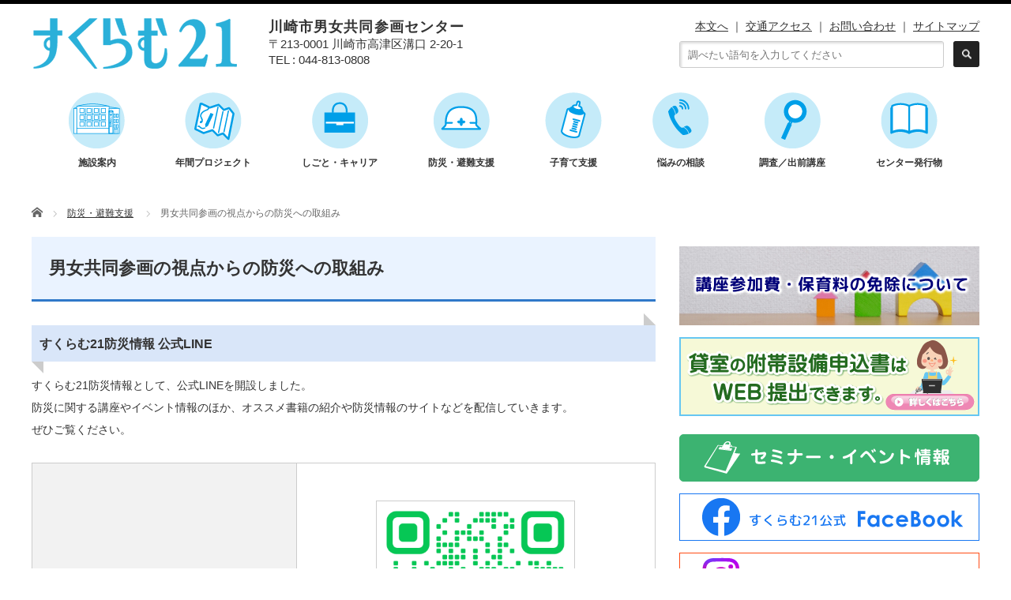

--- FILE ---
content_type: text/html; charset=UTF-8
request_url: https://www.scrum21.or.jp/disaster_prevention/gender
body_size: 22235
content:
<!DOCTYPE html PUBLIC "-//W3C//DTD XHTML 1.1//EN" "http://www.w3.org/TR/xhtml11/DTD/xhtml11.dtd">
<!--[if lt IE 9]><html xmlns="http://www.w3.org/1999/xhtml" xmlns:fb="http://www.facebook.com/2008/fbml" xmlns:og="http://ogp.me/ns#" class="ie"><![endif]-->
<!--[if (gt IE 9)|!(IE)]><!--><html lang="ja" xml:lang="ja" xmlns="http://www.w3.org/1999/xhtml" xmlns:fb="http://www.facebook.com/2008/fbml" xmlns:og="http://ogp.me/ns#"><!--<![endif]-->
<head profile="http://gmpg.org/xfn/11">
<meta http-equiv="content-type" charset="utf-8">
<meta http-equiv="Content-Type" content="text/html; charset=UTF-8" />
<meta http-equiv="X-UA-Compatible" content="IE=edge,chrome=1" />
<meta name="viewport" content="width=device-width" />
<title>女性の視点を活かした防災への取り組み｜川崎市男女共同参画センター</title>
<meta name="description" content="災害時における女性の労働負担、生活再建、人権確保につなげていくために、平常時に自分の住む地域・地区の日常生活の場に密着して必要となる男女双方のリーダーの養成の在り方や情報提供を含む防災訓練等への支援などにも取り組んでいきたいと考えています。" />


<link rel="alternate" type="application/rss+xml" title="川崎市男女共同参画センター RSS Feed" href="https://www.scrum21.or.jp/feed" />
<link rel="alternate" type="application/atom+xml" title="川崎市男女共同参画センター Atom Feed" href="https://www.scrum21.or.jp/feed/atom" />
<link rel="pingback" href="https://www.scrum21.or.jp/wp/xmlrpc.php" />
<!-- WEBフォント -->
	<link href=”https://use.fontawesome.com/releases/v6.0.0/css/all.css” rel=”stylesheet”>
	
<meta name='robots' content='max-image-preview:large' />
	<style>img:is([sizes="auto" i], [sizes^="auto," i]) { contain-intrinsic-size: 3000px 1500px }</style>
	<link rel='dns-prefetch' href='//www.googletagmanager.com' />
<script type="text/javascript">
/* <![CDATA[ */
window._wpemojiSettings = {"baseUrl":"https:\/\/s.w.org\/images\/core\/emoji\/16.0.1\/72x72\/","ext":".png","svgUrl":"https:\/\/s.w.org\/images\/core\/emoji\/16.0.1\/svg\/","svgExt":".svg","source":{"concatemoji":"https:\/\/www.scrum21.or.jp\/wp\/wp-includes\/js\/wp-emoji-release.min.js?ver=6.8.3"}};
/*! This file is auto-generated */
!function(s,n){var o,i,e;function c(e){try{var t={supportTests:e,timestamp:(new Date).valueOf()};sessionStorage.setItem(o,JSON.stringify(t))}catch(e){}}function p(e,t,n){e.clearRect(0,0,e.canvas.width,e.canvas.height),e.fillText(t,0,0);var t=new Uint32Array(e.getImageData(0,0,e.canvas.width,e.canvas.height).data),a=(e.clearRect(0,0,e.canvas.width,e.canvas.height),e.fillText(n,0,0),new Uint32Array(e.getImageData(0,0,e.canvas.width,e.canvas.height).data));return t.every(function(e,t){return e===a[t]})}function u(e,t){e.clearRect(0,0,e.canvas.width,e.canvas.height),e.fillText(t,0,0);for(var n=e.getImageData(16,16,1,1),a=0;a<n.data.length;a++)if(0!==n.data[a])return!1;return!0}function f(e,t,n,a){switch(t){case"flag":return n(e,"\ud83c\udff3\ufe0f\u200d\u26a7\ufe0f","\ud83c\udff3\ufe0f\u200b\u26a7\ufe0f")?!1:!n(e,"\ud83c\udde8\ud83c\uddf6","\ud83c\udde8\u200b\ud83c\uddf6")&&!n(e,"\ud83c\udff4\udb40\udc67\udb40\udc62\udb40\udc65\udb40\udc6e\udb40\udc67\udb40\udc7f","\ud83c\udff4\u200b\udb40\udc67\u200b\udb40\udc62\u200b\udb40\udc65\u200b\udb40\udc6e\u200b\udb40\udc67\u200b\udb40\udc7f");case"emoji":return!a(e,"\ud83e\udedf")}return!1}function g(e,t,n,a){var r="undefined"!=typeof WorkerGlobalScope&&self instanceof WorkerGlobalScope?new OffscreenCanvas(300,150):s.createElement("canvas"),o=r.getContext("2d",{willReadFrequently:!0}),i=(o.textBaseline="top",o.font="600 32px Arial",{});return e.forEach(function(e){i[e]=t(o,e,n,a)}),i}function t(e){var t=s.createElement("script");t.src=e,t.defer=!0,s.head.appendChild(t)}"undefined"!=typeof Promise&&(o="wpEmojiSettingsSupports",i=["flag","emoji"],n.supports={everything:!0,everythingExceptFlag:!0},e=new Promise(function(e){s.addEventListener("DOMContentLoaded",e,{once:!0})}),new Promise(function(t){var n=function(){try{var e=JSON.parse(sessionStorage.getItem(o));if("object"==typeof e&&"number"==typeof e.timestamp&&(new Date).valueOf()<e.timestamp+604800&&"object"==typeof e.supportTests)return e.supportTests}catch(e){}return null}();if(!n){if("undefined"!=typeof Worker&&"undefined"!=typeof OffscreenCanvas&&"undefined"!=typeof URL&&URL.createObjectURL&&"undefined"!=typeof Blob)try{var e="postMessage("+g.toString()+"("+[JSON.stringify(i),f.toString(),p.toString(),u.toString()].join(",")+"));",a=new Blob([e],{type:"text/javascript"}),r=new Worker(URL.createObjectURL(a),{name:"wpTestEmojiSupports"});return void(r.onmessage=function(e){c(n=e.data),r.terminate(),t(n)})}catch(e){}c(n=g(i,f,p,u))}t(n)}).then(function(e){for(var t in e)n.supports[t]=e[t],n.supports.everything=n.supports.everything&&n.supports[t],"flag"!==t&&(n.supports.everythingExceptFlag=n.supports.everythingExceptFlag&&n.supports[t]);n.supports.everythingExceptFlag=n.supports.everythingExceptFlag&&!n.supports.flag,n.DOMReady=!1,n.readyCallback=function(){n.DOMReady=!0}}).then(function(){return e}).then(function(){var e;n.supports.everything||(n.readyCallback(),(e=n.source||{}).concatemoji?t(e.concatemoji):e.wpemoji&&e.twemoji&&(t(e.twemoji),t(e.wpemoji)))}))}((window,document),window._wpemojiSettings);
/* ]]> */
</script>
<style id='wp-emoji-styles-inline-css' type='text/css'>

	img.wp-smiley, img.emoji {
		display: inline !important;
		border: none !important;
		box-shadow: none !important;
		height: 1em !important;
		width: 1em !important;
		margin: 0 0.07em !important;
		vertical-align: -0.1em !important;
		background: none !important;
		padding: 0 !important;
	}
</style>
<link rel='stylesheet' id='wp-block-library-css' href='https://www.scrum21.or.jp/wp/wp-includes/css/dist/block-library/style.min.css?ver=6.8.3' type='text/css' media='all' />
<style id='classic-theme-styles-inline-css' type='text/css'>
/*! This file is auto-generated */
.wp-block-button__link{color:#fff;background-color:#32373c;border-radius:9999px;box-shadow:none;text-decoration:none;padding:calc(.667em + 2px) calc(1.333em + 2px);font-size:1.125em}.wp-block-file__button{background:#32373c;color:#fff;text-decoration:none}
</style>
<style id='global-styles-inline-css' type='text/css'>
:root{--wp--preset--aspect-ratio--square: 1;--wp--preset--aspect-ratio--4-3: 4/3;--wp--preset--aspect-ratio--3-4: 3/4;--wp--preset--aspect-ratio--3-2: 3/2;--wp--preset--aspect-ratio--2-3: 2/3;--wp--preset--aspect-ratio--16-9: 16/9;--wp--preset--aspect-ratio--9-16: 9/16;--wp--preset--color--black: #000000;--wp--preset--color--cyan-bluish-gray: #abb8c3;--wp--preset--color--white: #ffffff;--wp--preset--color--pale-pink: #f78da7;--wp--preset--color--vivid-red: #cf2e2e;--wp--preset--color--luminous-vivid-orange: #ff6900;--wp--preset--color--luminous-vivid-amber: #fcb900;--wp--preset--color--light-green-cyan: #7bdcb5;--wp--preset--color--vivid-green-cyan: #00d084;--wp--preset--color--pale-cyan-blue: #8ed1fc;--wp--preset--color--vivid-cyan-blue: #0693e3;--wp--preset--color--vivid-purple: #9b51e0;--wp--preset--gradient--vivid-cyan-blue-to-vivid-purple: linear-gradient(135deg,rgba(6,147,227,1) 0%,rgb(155,81,224) 100%);--wp--preset--gradient--light-green-cyan-to-vivid-green-cyan: linear-gradient(135deg,rgb(122,220,180) 0%,rgb(0,208,130) 100%);--wp--preset--gradient--luminous-vivid-amber-to-luminous-vivid-orange: linear-gradient(135deg,rgba(252,185,0,1) 0%,rgba(255,105,0,1) 100%);--wp--preset--gradient--luminous-vivid-orange-to-vivid-red: linear-gradient(135deg,rgba(255,105,0,1) 0%,rgb(207,46,46) 100%);--wp--preset--gradient--very-light-gray-to-cyan-bluish-gray: linear-gradient(135deg,rgb(238,238,238) 0%,rgb(169,184,195) 100%);--wp--preset--gradient--cool-to-warm-spectrum: linear-gradient(135deg,rgb(74,234,220) 0%,rgb(151,120,209) 20%,rgb(207,42,186) 40%,rgb(238,44,130) 60%,rgb(251,105,98) 80%,rgb(254,248,76) 100%);--wp--preset--gradient--blush-light-purple: linear-gradient(135deg,rgb(255,206,236) 0%,rgb(152,150,240) 100%);--wp--preset--gradient--blush-bordeaux: linear-gradient(135deg,rgb(254,205,165) 0%,rgb(254,45,45) 50%,rgb(107,0,62) 100%);--wp--preset--gradient--luminous-dusk: linear-gradient(135deg,rgb(255,203,112) 0%,rgb(199,81,192) 50%,rgb(65,88,208) 100%);--wp--preset--gradient--pale-ocean: linear-gradient(135deg,rgb(255,245,203) 0%,rgb(182,227,212) 50%,rgb(51,167,181) 100%);--wp--preset--gradient--electric-grass: linear-gradient(135deg,rgb(202,248,128) 0%,rgb(113,206,126) 100%);--wp--preset--gradient--midnight: linear-gradient(135deg,rgb(2,3,129) 0%,rgb(40,116,252) 100%);--wp--preset--font-size--small: 13px;--wp--preset--font-size--medium: 20px;--wp--preset--font-size--large: 36px;--wp--preset--font-size--x-large: 42px;--wp--preset--spacing--20: 0.44rem;--wp--preset--spacing--30: 0.67rem;--wp--preset--spacing--40: 1rem;--wp--preset--spacing--50: 1.5rem;--wp--preset--spacing--60: 2.25rem;--wp--preset--spacing--70: 3.38rem;--wp--preset--spacing--80: 5.06rem;--wp--preset--shadow--natural: 6px 6px 9px rgba(0, 0, 0, 0.2);--wp--preset--shadow--deep: 12px 12px 50px rgba(0, 0, 0, 0.4);--wp--preset--shadow--sharp: 6px 6px 0px rgba(0, 0, 0, 0.2);--wp--preset--shadow--outlined: 6px 6px 0px -3px rgba(255, 255, 255, 1), 6px 6px rgba(0, 0, 0, 1);--wp--preset--shadow--crisp: 6px 6px 0px rgba(0, 0, 0, 1);}:where(.is-layout-flex){gap: 0.5em;}:where(.is-layout-grid){gap: 0.5em;}body .is-layout-flex{display: flex;}.is-layout-flex{flex-wrap: wrap;align-items: center;}.is-layout-flex > :is(*, div){margin: 0;}body .is-layout-grid{display: grid;}.is-layout-grid > :is(*, div){margin: 0;}:where(.wp-block-columns.is-layout-flex){gap: 2em;}:where(.wp-block-columns.is-layout-grid){gap: 2em;}:where(.wp-block-post-template.is-layout-flex){gap: 1.25em;}:where(.wp-block-post-template.is-layout-grid){gap: 1.25em;}.has-black-color{color: var(--wp--preset--color--black) !important;}.has-cyan-bluish-gray-color{color: var(--wp--preset--color--cyan-bluish-gray) !important;}.has-white-color{color: var(--wp--preset--color--white) !important;}.has-pale-pink-color{color: var(--wp--preset--color--pale-pink) !important;}.has-vivid-red-color{color: var(--wp--preset--color--vivid-red) !important;}.has-luminous-vivid-orange-color{color: var(--wp--preset--color--luminous-vivid-orange) !important;}.has-luminous-vivid-amber-color{color: var(--wp--preset--color--luminous-vivid-amber) !important;}.has-light-green-cyan-color{color: var(--wp--preset--color--light-green-cyan) !important;}.has-vivid-green-cyan-color{color: var(--wp--preset--color--vivid-green-cyan) !important;}.has-pale-cyan-blue-color{color: var(--wp--preset--color--pale-cyan-blue) !important;}.has-vivid-cyan-blue-color{color: var(--wp--preset--color--vivid-cyan-blue) !important;}.has-vivid-purple-color{color: var(--wp--preset--color--vivid-purple) !important;}.has-black-background-color{background-color: var(--wp--preset--color--black) !important;}.has-cyan-bluish-gray-background-color{background-color: var(--wp--preset--color--cyan-bluish-gray) !important;}.has-white-background-color{background-color: var(--wp--preset--color--white) !important;}.has-pale-pink-background-color{background-color: var(--wp--preset--color--pale-pink) !important;}.has-vivid-red-background-color{background-color: var(--wp--preset--color--vivid-red) !important;}.has-luminous-vivid-orange-background-color{background-color: var(--wp--preset--color--luminous-vivid-orange) !important;}.has-luminous-vivid-amber-background-color{background-color: var(--wp--preset--color--luminous-vivid-amber) !important;}.has-light-green-cyan-background-color{background-color: var(--wp--preset--color--light-green-cyan) !important;}.has-vivid-green-cyan-background-color{background-color: var(--wp--preset--color--vivid-green-cyan) !important;}.has-pale-cyan-blue-background-color{background-color: var(--wp--preset--color--pale-cyan-blue) !important;}.has-vivid-cyan-blue-background-color{background-color: var(--wp--preset--color--vivid-cyan-blue) !important;}.has-vivid-purple-background-color{background-color: var(--wp--preset--color--vivid-purple) !important;}.has-black-border-color{border-color: var(--wp--preset--color--black) !important;}.has-cyan-bluish-gray-border-color{border-color: var(--wp--preset--color--cyan-bluish-gray) !important;}.has-white-border-color{border-color: var(--wp--preset--color--white) !important;}.has-pale-pink-border-color{border-color: var(--wp--preset--color--pale-pink) !important;}.has-vivid-red-border-color{border-color: var(--wp--preset--color--vivid-red) !important;}.has-luminous-vivid-orange-border-color{border-color: var(--wp--preset--color--luminous-vivid-orange) !important;}.has-luminous-vivid-amber-border-color{border-color: var(--wp--preset--color--luminous-vivid-amber) !important;}.has-light-green-cyan-border-color{border-color: var(--wp--preset--color--light-green-cyan) !important;}.has-vivid-green-cyan-border-color{border-color: var(--wp--preset--color--vivid-green-cyan) !important;}.has-pale-cyan-blue-border-color{border-color: var(--wp--preset--color--pale-cyan-blue) !important;}.has-vivid-cyan-blue-border-color{border-color: var(--wp--preset--color--vivid-cyan-blue) !important;}.has-vivid-purple-border-color{border-color: var(--wp--preset--color--vivid-purple) !important;}.has-vivid-cyan-blue-to-vivid-purple-gradient-background{background: var(--wp--preset--gradient--vivid-cyan-blue-to-vivid-purple) !important;}.has-light-green-cyan-to-vivid-green-cyan-gradient-background{background: var(--wp--preset--gradient--light-green-cyan-to-vivid-green-cyan) !important;}.has-luminous-vivid-amber-to-luminous-vivid-orange-gradient-background{background: var(--wp--preset--gradient--luminous-vivid-amber-to-luminous-vivid-orange) !important;}.has-luminous-vivid-orange-to-vivid-red-gradient-background{background: var(--wp--preset--gradient--luminous-vivid-orange-to-vivid-red) !important;}.has-very-light-gray-to-cyan-bluish-gray-gradient-background{background: var(--wp--preset--gradient--very-light-gray-to-cyan-bluish-gray) !important;}.has-cool-to-warm-spectrum-gradient-background{background: var(--wp--preset--gradient--cool-to-warm-spectrum) !important;}.has-blush-light-purple-gradient-background{background: var(--wp--preset--gradient--blush-light-purple) !important;}.has-blush-bordeaux-gradient-background{background: var(--wp--preset--gradient--blush-bordeaux) !important;}.has-luminous-dusk-gradient-background{background: var(--wp--preset--gradient--luminous-dusk) !important;}.has-pale-ocean-gradient-background{background: var(--wp--preset--gradient--pale-ocean) !important;}.has-electric-grass-gradient-background{background: var(--wp--preset--gradient--electric-grass) !important;}.has-midnight-gradient-background{background: var(--wp--preset--gradient--midnight) !important;}.has-small-font-size{font-size: var(--wp--preset--font-size--small) !important;}.has-medium-font-size{font-size: var(--wp--preset--font-size--medium) !important;}.has-large-font-size{font-size: var(--wp--preset--font-size--large) !important;}.has-x-large-font-size{font-size: var(--wp--preset--font-size--x-large) !important;}
:where(.wp-block-post-template.is-layout-flex){gap: 1.25em;}:where(.wp-block-post-template.is-layout-grid){gap: 1.25em;}
:where(.wp-block-columns.is-layout-flex){gap: 2em;}:where(.wp-block-columns.is-layout-grid){gap: 2em;}
:root :where(.wp-block-pullquote){font-size: 1.5em;line-height: 1.6;}
</style>
<link rel='stylesheet' id='contact-form-7-css' href='https://www.scrum21.or.jp/wp/wp-content/plugins/contact-form-7/includes/css/styles.css?ver=6.1.4' type='text/css' media='all' />
<link rel='stylesheet' id='menu-image-css' href='https://www.scrum21.or.jp/wp/wp-content/plugins/menu-image/includes/css/menu-image.css?ver=3.13' type='text/css' media='all' />
<link rel='stylesheet' id='dashicons-css' href='https://www.scrum21.or.jp/wp/wp-includes/css/dashicons.min.css?ver=6.8.3' type='text/css' media='all' />
<link rel='stylesheet' id='same-category-posts-css' href='https://www.scrum21.or.jp/wp/wp-content/plugins/same-category-posts/same-category-posts.css?ver=6.8.3' type='text/css' media='all' />
<link rel='stylesheet' id='wp-show-posts-css' href='https://www.scrum21.or.jp/wp/wp-content/plugins/wp-show-posts/css/wp-show-posts-min.css?ver=1.1.6' type='text/css' media='all' />
<link rel='stylesheet' id='child-pages-shortcode-css-css' href='https://www.scrum21.or.jp/wp/wp-content/plugins/child-pages-shortcode/css/child-pages-shortcode.min.css?ver=1.1.4' type='text/css' media='all' />
<link rel='stylesheet' id='mimetypes-link-icons-css' href='https://www.scrum21.or.jp/wp/wp-content/plugins/mimetypes-link-icons/css/style.php?cssvars=bXRsaV9oZWlnaHQ9MjQmbXRsaV9pbWFnZV90eXBlPXBuZyZtdGxpX2xlZnRvcnJpZ2h0PWxlZnQmYWN0aXZlX3R5cGVzPWNzdnxkb2N8ZG9jeHxwZGZ8cHB0fHBwdHh8eGxzfHhsc3g&#038;ver=3.0' type='text/css' media='all' />
<link rel='stylesheet' id='cf7cf-style-css' href='https://www.scrum21.or.jp/wp/wp-content/plugins/cf7-conditional-fields/style.css?ver=2.6.7' type='text/css' media='all' />
<script type="text/javascript" src="https://www.scrum21.or.jp/wp/wp-includes/js/jquery/jquery.min.js?ver=3.7.1" id="jquery-core-js"></script>
<script type="text/javascript" src="https://www.scrum21.or.jp/wp/wp-includes/js/jquery/jquery-migrate.min.js?ver=3.4.1" id="jquery-migrate-js"></script>
<script type="text/javascript" id="3d-flip-book-client-locale-loader-js-extra">
/* <![CDATA[ */
var FB3D_CLIENT_LOCALE = {"ajaxurl":"https:\/\/www.scrum21.or.jp\/wp\/wp-admin\/admin-ajax.php","dictionary":{"Table of contents":"Table of contents","Close":"Close","Bookmarks":"Bookmarks","Thumbnails":"Thumbnails","Search":"Search","Share":"Share","Facebook":"Facebook","Twitter":"Twitter","Email":"Email","Play":"Play","Previous page":"Previous page","Next page":"Next page","Zoom in":"Zoom in","Zoom out":"Zoom out","Fit view":"Fit view","Auto play":"Auto play","Full screen":"Full screen","More":"More","Smart pan":"Smart pan","Single page":"Single page","Sounds":"Sounds","Stats":"Stats","Print":"Print","Download":"Download","Goto first page":"Goto first page","Goto last page":"Goto last page"},"images":"https:\/\/www.scrum21.or.jp\/wp\/wp-content\/plugins\/interactive-3d-flipbook-powered-physics-engine\/assets\/images\/","jsData":{"urls":[],"posts":{"ids_mis":[],"ids":[]},"pages":[],"firstPages":[],"bookCtrlProps":[],"bookTemplates":[]},"key":"3d-flip-book","pdfJS":{"pdfJsLib":"https:\/\/www.scrum21.or.jp\/wp\/wp-content\/plugins\/interactive-3d-flipbook-powered-physics-engine\/assets\/js\/pdf.min.js?ver=4.3.136","pdfJsWorker":"https:\/\/www.scrum21.or.jp\/wp\/wp-content\/plugins\/interactive-3d-flipbook-powered-physics-engine\/assets\/js\/pdf.worker.js?ver=4.3.136","stablePdfJsLib":"https:\/\/www.scrum21.or.jp\/wp\/wp-content\/plugins\/interactive-3d-flipbook-powered-physics-engine\/assets\/js\/stable\/pdf.min.js?ver=2.5.207","stablePdfJsWorker":"https:\/\/www.scrum21.or.jp\/wp\/wp-content\/plugins\/interactive-3d-flipbook-powered-physics-engine\/assets\/js\/stable\/pdf.worker.js?ver=2.5.207","pdfJsCMapUrl":"https:\/\/www.scrum21.or.jp\/wp\/wp-content\/plugins\/interactive-3d-flipbook-powered-physics-engine\/assets\/cmaps\/"},"cacheurl":"https:\/\/www.scrum21.or.jp\/wp\/wp-content\/uploads\/3d-flip-book\/cache\/","pluginsurl":"https:\/\/www.scrum21.or.jp\/wp\/wp-content\/plugins\/","pluginurl":"https:\/\/www.scrum21.or.jp\/wp\/wp-content\/plugins\/interactive-3d-flipbook-powered-physics-engine\/","thumbnailSize":{"width":"150","height":"150"},"version":"1.16.17"};
/* ]]> */
</script>
<script type="text/javascript" src="https://www.scrum21.or.jp/wp/wp-content/plugins/interactive-3d-flipbook-powered-physics-engine/assets/js/client-locale-loader.js?ver=1.16.17" id="3d-flip-book-client-locale-loader-js" async="async" data-wp-strategy="async"></script>
<script type="text/javascript" src="https://www.googletagmanager.com/gtag/js?id=UA-107706391-1&amp;ver=6.8.3" id="wk-analytics-script-js"></script>
<script type="text/javascript" id="wk-analytics-script-js-after">
/* <![CDATA[ */
function shouldTrack(){
var trackLoggedIn = false;
var loggedIn = false;
if(!loggedIn){
return true;
} else if( trackLoggedIn ) {
return true;
}
return false;
}
function hasWKGoogleAnalyticsCookie() {
return (new RegExp('wp_wk_ga_untrack_' + document.location.hostname)).test(document.cookie);
}
if (!hasWKGoogleAnalyticsCookie() && shouldTrack()) {
//Google Analytics
window.dataLayer = window.dataLayer || [];
function gtag(){dataLayer.push(arguments);}
gtag('js', new Date());
gtag('config', 'UA-107706391-1');
}
/* ]]> */
</script>
<script type="text/javascript" src="https://www.scrum21.or.jp/wp/wp-content/plugins/child-pages-shortcode/js/child-pages-shortcode.min.js?ver=1.1.4" id="child-pages-shortcode-js"></script>
<link rel="https://api.w.org/" href="https://www.scrum21.or.jp/wp-json/" /><link rel="alternate" title="JSON" type="application/json" href="https://www.scrum21.or.jp/wp-json/wp/v2/pages/67" /><link rel="canonical" href="https://www.scrum21.or.jp/disaster_prevention/gender" />
<link rel='shortlink' href='https://www.scrum21.or.jp/?p=67' />
<link rel="alternate" title="oEmbed (JSON)" type="application/json+oembed" href="https://www.scrum21.or.jp/wp-json/oembed/1.0/embed?url=https%3A%2F%2Fwww.scrum21.or.jp%2Fdisaster_prevention%2Fgender" />
<link rel="alternate" title="oEmbed (XML)" type="text/xml+oembed" href="https://www.scrum21.or.jp/wp-json/oembed/1.0/embed?url=https%3A%2F%2Fwww.scrum21.or.jp%2Fdisaster_prevention%2Fgender&#038;format=xml" />
<noscript><style>.lazyload[data-src]{display:none !important;}</style></noscript><style>.lazyload{background-image:none !important;}.lazyload:before{background-image:none !important;}</style><link rel="icon" href="https://www.scrum21.or.jp/wp/wp-content/uploads/2017/09/favicon-76x76.jpg" sizes="32x32" />
<link rel="icon" href="https://www.scrum21.or.jp/wp/wp-content/uploads/2017/09/favicon.jpg" sizes="192x192" />
<link rel="apple-touch-icon" href="https://www.scrum21.or.jp/wp/wp-content/uploads/2017/09/favicon.jpg" />
<meta name="msapplication-TileImage" content="https://www.scrum21.or.jp/wp/wp-content/uploads/2017/09/favicon.jpg" />
		<style type="text/css" id="wp-custom-css">
			ol.kakko li {
  position: relative;
  list-style-type: none;
}

ol.kakko li:before {
  position: absolute;
  right: calc(100% + 0.5rem);  /* 0.5remは連番とテキストとの余白 */
  content: "(" counter(list-item) ")";
}


.inside {
	height:200px;
	overflow:scroll;
}

.hide {
	display:none;
}
.note{  background-image:    linear-gradient(      180deg,      rgba(0,0,0,0) 0%,      rgba(0,0,0,0) 97%,      #ddd 97%,      #ddd 100%    );  background-size:100% 2em;  line-height:2;}.note p{  margin-bottom:2em;}

form,table,input,textarea,dl,dt,dd { margin:0; padding:0; overflow:auto;}

.su-posts-teaser-loop h2.su-post-title {
    display: block;
    margin: 0;
    padding: 0;
    border: none;
    font-size: 1em;
    font-weight: 600;
    clear: none;
}

/*ContactForm7カスタマイズ*/
table.CF7_table{
	/*width:80%;*/
	margin:0 auto;
	border: 3px solid #e5e5e5;
}

table.CF7_table tr{
	border-top: 1px solid #e5e5e5;
}

table.CF7_table tr th{
	text-align: left;
}

.single .entry-content table.CF7_table,
.page .entry-content table.CF7_table{
	display:table;
}

/*入力欄*/
.CF7_table input, .CF7_table textarea {
	border: 1px solid #d8d8d8;
}

.CF7_table ::placeholder {
	color:#797979;
}

/*「必須」文字*/
.CF7_req{
	font-size:.9em;
	padding: 5px;
	background: #f79034;/*オレンジ*/
	color: #fff;
	border-radius: 3px;
	margin-right:1em;
}

/*「任意」文字*/
.CF7_unreq{
	font-size:.9em;
	padding: 5px;
	background: #bdbdbd;/*グレー*/
	color: #fff;
	border-radius: 3px;
	margin-right:1em;
}

/* タイトル列 */
@media screen and (min-width: 768px){
	.CF7_table th{
	width:30%;/*横幅*/
	background-color:#ebedf5;/*ブルーグレー*/
	}
}

/* レスポンシブ */
@media screen and (max-width: 768px){
	table.CF7_table{
	width:100%;
	}
	.CF7_table tr, .CF7_table td, .CF7_table th{
	display: block;
	/*width: 100%;*/
	line-height:2.5em;
	}
	.CF7_table th{
	background-color:#ebedf5;
	}
}

/* 「送信する」ボタン */
.wpcf7 input.wpcf7-submit {
	background-color:#f79034;/* オレンジ*/
	border:0;
	color:#fff;
	font-size:1.2em;
	font-weight:bold;
	margin:0 auto;
}

.CF7_btn{
	text-align:center;
	margin-top:20px;
}

.wpcf7-spinner{
	width:0;
	margin:0;
}

/* フォーム横並び */
input.wpcf7-form-control.wpcf7-text.yoko {
    width: 150px;
}

.e_link {
    display: inline-block;
    position: relative;
    padding-right: 1em;
}
 .e_link:after {
.e_link:after {
    font-family: 'design_plus';
    content: '\e92a';
    font-size: 100%;
    display: block;
    position: absolute;
    transition: none;
    margin-top: -0.1em;
    right: 0;
    top: 50%;
    -ms-transform: translateY(-50%);
    -webkit-transform: translateY(-50%);
    transform: translateY(-50%);
}
img.frame {
	border: 1px solid #d2d2d2;
	 }
		</style>
		
<link rel="stylesheet" href="//maxcdn.bootstrapcdn.com/font-awesome/4.3.0/css/font-awesome.min.css">
<link rel="stylesheet" href="https://www.scrum21.or.jp/wp/wp-content/themes/luxe/style.css?ver=3.4" type="text/css" />
<link rel="stylesheet" href="https://www.scrum21.or.jp/wp/wp-content/themes/luxe/comment-style.css?ver=3.4" type="text/css" />

<link rel="stylesheet" media="screen and (min-width:801px)" href="https://www.scrum21.or.jp/wp/wp-content/themes/luxe/style_pc.css?ver=3.4" type="text/css" />
<link rel="stylesheet" media="screen and (max-width:800px)" href="https://www.scrum21.or.jp/wp/wp-content/themes/luxe/style_sp.css?ver=3.4" type="text/css" />

<link rel="stylesheet" href="https://www.scrum21.or.jp/wp/wp-content/themes/luxe/japanese.css?ver=3.4" type="text/css" />

<script type="text/javascript" src="https://www.scrum21.or.jp/wp/wp-content/themes/luxe/js/jscript.js?ver=3.4"></script>
<script type="text/javascript" src="https://www.scrum21.or.jp/wp/wp-content/themes/luxe/js/scroll.js?ver=3.4"></script>
<script type="text/javascript" src="https://www.scrum21.or.jp/wp/wp-content/themes/luxe/js/comment.js?ver=3.4"></script>
<script type="text/javascript" src="https://www.scrum21.or.jp/wp/wp-content/themes/luxe/js/rollover.js?ver=3.4"></script>
<!--[if lt IE 9]>
<link id="stylesheet" rel="stylesheet" href="https://www.scrum21.or.jp/wp/wp-content/themes/luxe/style_pc.css?ver=3.4" type="text/css" />
<script type="text/javascript" src="https://www.scrum21.or.jp/wp/wp-content/themes/luxe/js/ie.js?ver=3.4"></script>
<link rel="stylesheet" href="https://www.scrum21.or.jp/wp/wp-content/themes/luxe/ie.css" type="text/css" />
<![endif]-->

<!--[if IE 7]>
<link rel="stylesheet" href="https://www.scrum21.or.jp/wp/wp-content/themes/luxe/ie7.css" type="text/css" />
<![endif]-->


<!-- carousel -->
<script type="text/javascript" src="https://www.scrum21.or.jp/wp/wp-content/themes/luxe/js/slick.min.js"></script>
<link rel="stylesheet" type="text/css" href="https://www.scrum21.or.jp/wp/wp-content/themes/luxe/js/slick.css"/>
<script type="text/javascript" charset="utf-8">
	jQuery(window).load(function() {
		jQuery('.carousel').slick({
			arrows: true,
			dots: false,
			infinite: true,
			slidesToShow: 6,
			slidesToScroll: 1,
			autoplay: true,
			autoplaySpeed: 3000,

		});
	});
</script>
<!-- /carousel -->


<style type="text/css">
body { font-size:1.4rem; }
a {color: #333333;}
a:hover {color: #3078C9;}
#global_menu ul ul li a{background:#333333;}
#global_menu ul ul li a:hover{background:#3078C9;}
#return_top{background-color:#333333;}
#return_top:hover{background-color:#3078C9;}
.google_search input:hover#search_button, .google_search #searchsubmit:hover { background-color:#3078C9; }
.widget_search #search-btn input:hover, .widget_search #searchsubmit:hover { background-color:#3078C9; }

#submit_comment:hover {
	background:#333333;
}

a.tel{
	position: fixed;
	bottom: 0;
	left:0;
	width: 48%;
	display: block;
	/*z-index: 10000;*/
	height: 50px;
	font-size: 1.8rem;
	line-height: 50px;
	color: #ffffff !important;
	background-color: #2bbce7;
	text-align: center;
	text-decoration: none !important;
}
a.map{
	position: fixed;
	bottom: 0;
	right:0;
	width: 48%;
	display: block;
	/*z-index: 10000;*/
	height: 50px;
	font-size: 1.8rem;
	line-height: 50px;
	color: #ffffff !important;
	background-color: #2bbce7;
	text-align: center;
	text-decoration: none !important;
}


.under-p {
  background: linear-gradient(transparent 70%, #ff99ab 70%);
}
.under-y {
background: linear-gradient(transparent 70%, yellow 70%);
}

.grecaptcha-badge {
    opacity: 0;
}

a:hover img{
	opacity:0.5;
}



</style>
<link rel="apple-touch-icon" sizes="180x180" href="/apple-touch-icon.png">
<link rel="icon" type="image/png" sizes="32x32" href="/favicon-32x32.png">
<link rel="icon" type="image/png" sizes="16x16" href="/favicon-16x16.png">
<link rel="manifest" href="/site.webmanifest">
<link rel="mask-icon" href="/safari-pinned-tab.svg" color="#5bbad5">
<meta name="msapplication-TileColor" content="#ffffff">
<meta name="theme-color" content="#ffffff"><!-- ▼GoogleAnalytics -->
<script type="text/javascript">

  var _gaq = _gaq || [];
  _gaq.push(['_setAccount', 'UA-5063927-4']);
  _gaq.push(['_trackPageview']);

  (function() {
    var ga = document.createElement('script'); ga.type = 'text/javascript'; ga.async = true;
    ga.src = ('https:' == document.location.protocol ? 'https://ssl' : 'http://www') + '.google-analytics.com/ga.js';
    var s = document.getElementsByTagName('script')[0]; s.parentNode.insertBefore(ga, s);
  })();

</script>
<!-- ▲GoogleAnalytics -->

</head>

<body class="wp-singular page-template-default page page-id-67 page-child parent-pageid-16 wp-theme-luxe">
<div id="wrapper">
	<!-- header -->
	<div id="header" class="clearfix" role="banner">
		<div id="logo-area">
		  <div class="header-inner clearfix">
			<!-- logo -->
			<a href="/"><div id='logo_image'>
<h1 id="logo"><a href="/" title="川崎市男女共同参画センター" data-label="川崎市男女共同参画センター"><img src="[data-uri]" alt="川崎市男女共同参画センター(すくらむ21)" title="川崎市男女共同参画センター" data-src="/lib/tcd-w/logo.png?1507444854" decoding="async" class="lazyload" /><noscript><img src="/lib/tcd-w/logo.png?1507444854" alt="川崎市男女共同参画センター(すくらむ21)" title="川崎市男女共同参画センター" data-eio="l" /></noscript></a></h1>
</div>
</a>

			<div class="h_name">
			<span class="nametxt">川崎市男女共同参画センター</span><br /><span class="text110">〒213-0001 川崎市高津区溝口 2-20-1 <br />TEL : 044-813-0808</span></div>
			<div class="h_menu"><p class="align2 mt0 mb5"><a href="#mainColumn">本文へ</a> ｜ <a href="/facility/access/">交通アクセス</a> ｜ <a href="/contact/">お問い合わせ</a> ｜ <a href="/sitemap/">サイトマップ</a></p>
	<!-- 検索窓 -->
	<div class="m0 side_widget clearfix widget_search" id="search-4">
	<form role="search" method="get" id="searchform" class="searchform" action="/">
				<div>
					<label class="screen-reader-text" for="s">検索:</label>
					<input type="text" placeholder="調べたい語句を入力してください" value="" name="s" id="s">
					<input type="submit" id="searchsubmit" value="検索" style="overflow: hidden;">
				</div>
	</form>
	</div>
	<!-- /検索窓 -->
			</div>


		  </div>
		</div>
<nav>
   <a href="#" class="menu_button">メニュー</a>
		<!-- global menu -->
		<div id="global_menu" class="clearfix" role="navigation">
	<ul id="menu-globalnavi" class="menu"><li id="menu-item-33" class="menu-item menu-item-type-post_type menu-item-object-page menu-item-33"><a href="https://www.scrum21.or.jp/facility" class="menu-image-title-below menu-image-hovered"><span class='menu-image-hover-wrapper'><img width="71" height="71" src="[data-uri]" class="menu-image menu-image-title-below lazyload" alt="施設案内ページへリンク" decoding="async" data-src="https://www.scrum21.or.jp/wp/wp-content/uploads/2017/09/menu01.png" data-eio-rwidth="71" data-eio-rheight="71" /><noscript><img width="71" height="71" src="https://www.scrum21.or.jp/wp/wp-content/uploads/2017/09/menu01.png" class="menu-image menu-image-title-below" alt="施設案内ページへリンク" decoding="async" data-eio="l" /></noscript><img width="71" height="71" src="[data-uri]" class="hovered-image menu-image-title-below lazyload" alt="施設案内ページ詳細へ" style="margin-left: -71px;" decoding="async" data-src="https://www.scrum21.or.jp/wp/wp-content/uploads/2017/09/menu01_on.png" data-eio-rwidth="71" data-eio-rheight="71" /><noscript><img width="71" height="71" src="https://www.scrum21.or.jp/wp/wp-content/uploads/2017/09/menu01_on.png" class="hovered-image menu-image-title-below" alt="施設案内ページ詳細へ" style="margin-left: -71px;" decoding="async" data-eio="l" /></noscript></span><span class="menu-image-title-below menu-image-title">施設案内</span></a></li>
<li id="menu-item-34" class="menu-item menu-item-type-post_type menu-item-object-page menu-item-34"><a href="https://www.scrum21.or.jp/project" class="menu-image-title-below menu-image-hovered"><span class='menu-image-hover-wrapper'><img width="72" height="71" src="[data-uri]" class="menu-image menu-image-title-below lazyload" alt="年間プロジェクトページへリンク" decoding="async" data-src="https://www.scrum21.or.jp/wp/wp-content/uploads/2017/09/menu02.png" data-eio-rwidth="72" data-eio-rheight="71" /><noscript><img width="72" height="71" src="https://www.scrum21.or.jp/wp/wp-content/uploads/2017/09/menu02.png" class="menu-image menu-image-title-below" alt="年間プロジェクトページへリンク" decoding="async" data-eio="l" /></noscript><img width="72" height="71" src="[data-uri]" class="hovered-image menu-image-title-below lazyload" alt="年間プロジェクトページ詳細へ" style="margin-left: -72px;" decoding="async" data-src="https://www.scrum21.or.jp/wp/wp-content/uploads/2017/09/menu02_on.png" data-eio-rwidth="72" data-eio-rheight="71" /><noscript><img width="72" height="71" src="https://www.scrum21.or.jp/wp/wp-content/uploads/2017/09/menu02_on.png" class="hovered-image menu-image-title-below" alt="年間プロジェクトページ詳細へ" style="margin-left: -72px;" decoding="async" data-eio="l" /></noscript></span><span class="menu-image-title-below menu-image-title">年間プロジェクト</span></a></li>
<li id="menu-item-32" class="menu-item menu-item-type-post_type menu-item-object-page menu-item-32"><a href="https://www.scrum21.or.jp/career" class="menu-image-title-below menu-image-hovered"><span class='menu-image-hover-wrapper'><img width="71" height="71" src="[data-uri]" class="menu-image menu-image-title-below lazyload" alt="しごと・キャリアページへリンク" decoding="async" data-src="https://www.scrum21.or.jp/wp/wp-content/uploads/2017/09/menu03.png" data-eio-rwidth="71" data-eio-rheight="71" /><noscript><img width="71" height="71" src="https://www.scrum21.or.jp/wp/wp-content/uploads/2017/09/menu03.png" class="menu-image menu-image-title-below" alt="しごと・キャリアページへリンク" decoding="async" data-eio="l" /></noscript><img width="71" height="71" src="[data-uri]" class="hovered-image menu-image-title-below lazyload" alt="しごと・キャリアページ詳細へ" style="margin-left: -71px;" decoding="async" data-src="https://www.scrum21.or.jp/wp/wp-content/uploads/2017/09/menu03_on.png" data-eio-rwidth="71" data-eio-rheight="71" /><noscript><img width="71" height="71" src="https://www.scrum21.or.jp/wp/wp-content/uploads/2017/09/menu03_on.png" class="hovered-image menu-image-title-below" alt="しごと・キャリアページ詳細へ" style="margin-left: -71px;" decoding="async" data-eio="l" /></noscript></span><span class="menu-image-title-below menu-image-title">しごと・キャリア</span></a></li>
<li id="menu-item-35" class="menu-item menu-item-type-post_type menu-item-object-page current-page-ancestor menu-item-35"><a href="https://www.scrum21.or.jp/disaster_prevention" class="menu-image-title-below menu-image-hovered"><span class='menu-image-hover-wrapper'><img width="71" height="71" src="[data-uri]" class="menu-image menu-image-title-below lazyload" alt="防災・避難支援ページへリンク" decoding="async" data-src="https://www.scrum21.or.jp/wp/wp-content/uploads/2017/09/menu04.png" data-eio-rwidth="71" data-eio-rheight="71" /><noscript><img width="71" height="71" src="https://www.scrum21.or.jp/wp/wp-content/uploads/2017/09/menu04.png" class="menu-image menu-image-title-below" alt="防災・避難支援ページへリンク" decoding="async" data-eio="l" /></noscript><img width="71" height="71" src="[data-uri]" class="hovered-image menu-image-title-below lazyload" alt="防災・避難支援ページ詳細へ" style="margin-left: -71px;" decoding="async" data-src="https://www.scrum21.or.jp/wp/wp-content/uploads/2017/09/menu04_on.png" data-eio-rwidth="71" data-eio-rheight="71" /><noscript><img width="71" height="71" src="https://www.scrum21.or.jp/wp/wp-content/uploads/2017/09/menu04_on.png" class="hovered-image menu-image-title-below" alt="防災・避難支援ページ詳細へ" style="margin-left: -71px;" decoding="async" data-eio="l" /></noscript></span><span class="menu-image-title-below menu-image-title">防災・避難支援</span></a></li>
<li id="menu-item-36" class="menu-item menu-item-type-post_type menu-item-object-page menu-item-36"><a href="https://www.scrum21.or.jp/welfare" class="menu-image-title-below menu-image-hovered"><span class='menu-image-hover-wrapper'><img width="72" height="71" src="[data-uri]" class="menu-image menu-image-title-below lazyload" alt="子育て支援ページへリンク" decoding="async" data-src="https://www.scrum21.or.jp/wp/wp-content/uploads/2017/09/menu05.png" data-eio-rwidth="72" data-eio-rheight="71" /><noscript><img width="72" height="71" src="https://www.scrum21.or.jp/wp/wp-content/uploads/2017/09/menu05.png" class="menu-image menu-image-title-below" alt="子育て支援ページへリンク" decoding="async" data-eio="l" /></noscript><img width="72" height="71" src="[data-uri]" class="hovered-image menu-image-title-below lazyload" alt="子育て支援ページ詳細へ" style="margin-left: -72px;" decoding="async" data-src="https://www.scrum21.or.jp/wp/wp-content/uploads/2017/09/menu05_on.png" data-eio-rwidth="72" data-eio-rheight="71" /><noscript><img width="72" height="71" src="https://www.scrum21.or.jp/wp/wp-content/uploads/2017/09/menu05_on.png" class="hovered-image menu-image-title-below" alt="子育て支援ページ詳細へ" style="margin-left: -72px;" decoding="async" data-eio="l" /></noscript></span><span class="menu-image-title-below menu-image-title">子育て支援</span></a></li>
<li id="menu-item-37" class="menu-item menu-item-type-post_type menu-item-object-page menu-item-37"><a href="https://www.scrum21.or.jp/consul" class="menu-image-title-below menu-image-hovered"><span class='menu-image-hover-wrapper'><img width="71" height="71" src="[data-uri]" class="menu-image menu-image-title-below lazyload" alt="悩みの相談ページへリンク" decoding="async" data-src="https://www.scrum21.or.jp/wp/wp-content/uploads/2017/09/menu06.png" data-eio-rwidth="71" data-eio-rheight="71" /><noscript><img width="71" height="71" src="https://www.scrum21.or.jp/wp/wp-content/uploads/2017/09/menu06.png" class="menu-image menu-image-title-below" alt="悩みの相談ページへリンク" decoding="async" data-eio="l" /></noscript><img width="71" height="71" src="[data-uri]" class="hovered-image menu-image-title-below lazyload" alt="悩みの相談ページ詳細へ" style="margin-left: -71px;" decoding="async" data-src="https://www.scrum21.or.jp/wp/wp-content/uploads/2017/09/menu06_on.png" data-eio-rwidth="71" data-eio-rheight="71" /><noscript><img width="71" height="71" src="https://www.scrum21.or.jp/wp/wp-content/uploads/2017/09/menu06_on.png" class="hovered-image menu-image-title-below" alt="悩みの相談ページ詳細へ" style="margin-left: -71px;" decoding="async" data-eio="l" /></noscript></span><span class="menu-image-title-below menu-image-title">悩みの相談</span></a></li>
<li id="menu-item-38" class="menu-item menu-item-type-post_type menu-item-object-page menu-item-38"><a href="https://www.scrum21.or.jp/study" class="menu-image-title-below menu-image-hovered"><span class='menu-image-hover-wrapper'><img width="71" height="71" src="[data-uri]" class="menu-image menu-image-title-below lazyload" alt="調査／出前講座ページへリンク" decoding="async" data-src="https://www.scrum21.or.jp/wp/wp-content/uploads/2017/09/menu07.png" data-eio-rwidth="71" data-eio-rheight="71" /><noscript><img width="71" height="71" src="https://www.scrum21.or.jp/wp/wp-content/uploads/2017/09/menu07.png" class="menu-image menu-image-title-below" alt="調査／出前講座ページへリンク" decoding="async" data-eio="l" /></noscript><img width="71" height="71" src="[data-uri]" class="hovered-image menu-image-title-below lazyload" alt="調査／出前講座ページ詳細へ" style="margin-left: -71px;" decoding="async" data-src="https://www.scrum21.or.jp/wp/wp-content/uploads/2017/09/menu07_on.png" data-eio-rwidth="71" data-eio-rheight="71" /><noscript><img width="71" height="71" src="https://www.scrum21.or.jp/wp/wp-content/uploads/2017/09/menu07_on.png" class="hovered-image menu-image-title-below" alt="調査／出前講座ページ詳細へ" style="margin-left: -71px;" decoding="async" data-eio="l" /></noscript></span><span class="menu-image-title-below menu-image-title">調査／出前講座</span></a></li>
<li id="menu-item-39" class="menu-item menu-item-type-post_type menu-item-object-page menu-item-39"><a href="https://www.scrum21.or.jp/issue" class="menu-image-title-below menu-image-hovered"><span class='menu-image-hover-wrapper'><img width="72" height="71" src="[data-uri]" class="menu-image menu-image-title-below lazyload" alt="センター発行物ページへリンク" decoding="async" data-src="https://www.scrum21.or.jp/wp/wp-content/uploads/2017/09/menu08.png" data-eio-rwidth="72" data-eio-rheight="71" /><noscript><img width="72" height="71" src="https://www.scrum21.or.jp/wp/wp-content/uploads/2017/09/menu08.png" class="menu-image menu-image-title-below" alt="センター発行物ページへリンク" decoding="async" data-eio="l" /></noscript><img width="72" height="71" src="[data-uri]" class="hovered-image menu-image-title-below lazyload" alt="センター発行物ページ詳細へ" style="margin-left: -72px;" decoding="async" data-src="https://www.scrum21.or.jp/wp/wp-content/uploads/2017/09/menu08_on.png" data-eio-rwidth="72" data-eio-rheight="71" /><noscript><img width="72" height="71" src="https://www.scrum21.or.jp/wp/wp-content/uploads/2017/09/menu08_on.png" class="hovered-image menu-image-title-below" alt="センター発行物ページ詳細へ" style="margin-left: -72px;" decoding="async" data-eio="l" /></noscript></span><span class="menu-image-title-below menu-image-title">センター発行物</span></a></li>
</ul>		</div>
		<!-- /global menu -->
</nav>
	</div>
	<!-- /header -->


	<div id="contents" class="clearfix">
		
<ul id="bread_crumb" class="clearfix">
 <li itemscope="itemscope" itemtype="http://data-vocabulary.org/Breadcrumb" class="home"><a itemprop="url" href="https://www.scrum21.or.jp/"><span itemprop="title">Home</span></a></li>

    <li itemscope="itemscope"
itemtype="http://data-vocabulary.org/Breadcrumb"><a itemprop="url"
href="https://www.scrum21.or.jp/disaster_prevention"><span
itemprop="title">防災・避難支援</span></a></li>
 <li class="last">男女共同参画の視点からの防災への取組み</li>


 </ul>
		<!-- main contents -->
		<div id="mainColumn" role="main">
						<div class="post clearfix">
<!--
				 				<div class="post_thumb"><img width="329" height="201" src="[data-uri]" class="attachment-single_size size-single_size wp-post-image lazyload" alt="" decoding="async" fetchpriority="high"   data-src="https://www.scrum21.or.jp/wp/wp-content/uploads/2020/08/bousai_i.jpg" data-srcset="https://www.scrum21.or.jp/wp/wp-content/uploads/2020/08/bousai_i.jpg 329w, https://www.scrum21.or.jp/wp/wp-content/uploads/2020/08/bousai_i-300x183.jpg 300w, https://www.scrum21.or.jp/wp/wp-content/uploads/2020/08/bousai_i-245x150.jpg 245w, https://www.scrum21.or.jp/wp/wp-content/uploads/2020/08/bousai_i-24x15.jpg 24w, https://www.scrum21.or.jp/wp/wp-content/uploads/2020/08/bousai_i-36x22.jpg 36w, https://www.scrum21.or.jp/wp/wp-content/uploads/2020/08/bousai_i-48x29.jpg 48w" data-sizes="auto" data-eio-rwidth="329" data-eio-rheight="201" /><noscript><img width="329" height="201" src="https://www.scrum21.or.jp/wp/wp-content/uploads/2020/08/bousai_i.jpg" class="attachment-single_size size-single_size wp-post-image" alt="" decoding="async" fetchpriority="high" srcset="https://www.scrum21.or.jp/wp/wp-content/uploads/2020/08/bousai_i.jpg 329w, https://www.scrum21.or.jp/wp/wp-content/uploads/2020/08/bousai_i-300x183.jpg 300w, https://www.scrum21.or.jp/wp/wp-content/uploads/2020/08/bousai_i-245x150.jpg 245w, https://www.scrum21.or.jp/wp/wp-content/uploads/2020/08/bousai_i-24x15.jpg 24w, https://www.scrum21.or.jp/wp/wp-content/uploads/2020/08/bousai_i-36x22.jpg 36w, https://www.scrum21.or.jp/wp/wp-content/uploads/2020/08/bousai_i-48x29.jpg 48w" sizes="(max-width: 329px) 100vw, 329px" data-eio="l" /></noscript></div>　
				-->
                <h1 class="post_title">男女共同参画の視点からの防災への取組み</h1>
				<div class="post_content">
					<h3>すくらむ21防災情報 公式LINE</h3>
<p>すくらむ21防災情報として、公式LINEを開設しました。<br />
防災に関する講座やイベント情報のほか、オススメ書籍の紹介や防災情報のサイトなどを配信していきます。<br />
ぜひご覧ください。</p>
<table class="rps_table">
<tr>
<th style="min-width:160px;">公式LINE　すくらむ21防災情報</th>
<td><img decoding="async" src="[data-uri]" alt="" width="284" height="330" class="aligncenter size-full wp-image-45901 lazyload"   data-src="https://www.scrum21.or.jp/wp/wp-content/uploads/2025/06/line-bousai.png" data-srcset="https://www.scrum21.or.jp/wp/wp-content/uploads/2025/06/line-bousai.png 284w, https://www.scrum21.or.jp/wp/wp-content/uploads/2025/06/line-bousai-258x300.png 258w, https://www.scrum21.or.jp/wp/wp-content/uploads/2025/06/line-bousai-21x24.png 21w, https://www.scrum21.or.jp/wp/wp-content/uploads/2025/06/line-bousai-31x36.png 31w, https://www.scrum21.or.jp/wp/wp-content/uploads/2025/06/line-bousai-41x48.png 41w" data-sizes="auto" data-eio-rwidth="284" data-eio-rheight="330" /><noscript><img decoding="async" src="https://www.scrum21.or.jp/wp/wp-content/uploads/2025/06/line-bousai.png" alt="" width="284" height="330" class="aligncenter size-full wp-image-45901" srcset="https://www.scrum21.or.jp/wp/wp-content/uploads/2025/06/line-bousai.png 284w, https://www.scrum21.or.jp/wp/wp-content/uploads/2025/06/line-bousai-258x300.png 258w, https://www.scrum21.or.jp/wp/wp-content/uploads/2025/06/line-bousai-21x24.png 21w, https://www.scrum21.or.jp/wp/wp-content/uploads/2025/06/line-bousai-31x36.png 31w, https://www.scrum21.or.jp/wp/wp-content/uploads/2025/06/line-bousai-41x48.png 41w" sizes="(max-width: 284px) 100vw, 284px" data-eio="l" /></noscript></p>
<p class="align1"><a href="https://lin.ee/KPAyLbH" target="_blank">https://lin.ee/KPAyLbH</a></p>
</td>
</tr>
</table>
<h3>「みんなで訓練48-『訓練049　ほのぼの灯りづくり　安心・安全につなげる』</h3>
<p>危機管理室が発行している「みんなで訓練48」に、下記の研修からワーキングに参加した女性たちが検討してまとめた49番目の訓練を紹介しています。</p>
<dl class="table">
<dt>ダウンロード</dt>
<dd><a href="https://www.scrum21.or.jp/wp/wp-content/uploads/2022/08/kunren49_akari.pdf" class="mtli_attachment mtli_pdf" target="_blank" rel="noopener">訓練049カード「ほのぼの灯りづくりデータ」</a></dd>
</dl>
<div class="post_row">
<div class="post_col post_col-2"><strong>＜訓練049＞ができるまで</strong><br />
令和元年度　自主防災組織リーダー等養成研修で「女性の視点から防災・減災を考える」をテーマに７区で研修会を実施させていただきました。HUG（避難所運営ゲーム）をツールに避難所運営の難しさを学ぶとともに、過去の災害から見えてきた、女性特有の健康問題や育児、介護の負担、災害時に増える暴力についてなど、性別の違いにより生じた困難やその課題について事例紹介を行い、女性リーダーの必要性と理解を深める研修会となりました。地域のご理解と協力により、共通研修では、女性の参加者の比率の高い（7 割）研修となりました。その後、11 月に開催したワーキングでは、7 区各区から学びを深めたいと参加した女性たちと新しい防災訓練メニューについて検討しました。そこで誕生したのが49番目の訓練メニューです。</div>
<div class="post_col post_col-2"><img decoding="async" class="alignnone size-medium wp-image-39047 lazyload" src="[data-uri]" alt="" width="300" height="213"   data-src="https://www.scrum21.or.jp/wp/wp-content/uploads/2022/08/honobono-300x213.gif" data-srcset="https://www.scrum21.or.jp/wp/wp-content/uploads/2022/08/honobono-300x213.gif 300w, https://www.scrum21.or.jp/wp/wp-content/uploads/2022/08/honobono-24x17.gif 24w, https://www.scrum21.or.jp/wp/wp-content/uploads/2022/08/honobono-36x26.gif 36w, https://www.scrum21.or.jp/wp/wp-content/uploads/2022/08/honobono-48x34.gif 48w" data-sizes="auto" data-eio-rwidth="300" data-eio-rheight="213" /><noscript><img decoding="async" class="alignnone size-medium wp-image-39047" src="https://www.scrum21.or.jp/wp/wp-content/uploads/2022/08/honobono-300x213.gif" alt="" width="300" height="213" srcset="https://www.scrum21.or.jp/wp/wp-content/uploads/2022/08/honobono-300x213.gif 300w, https://www.scrum21.or.jp/wp/wp-content/uploads/2022/08/honobono-24x17.gif 24w, https://www.scrum21.or.jp/wp/wp-content/uploads/2022/08/honobono-36x26.gif 36w, https://www.scrum21.or.jp/wp/wp-content/uploads/2022/08/honobono-48x34.gif 48w" sizes="(max-width: 300px) 100vw, 300px" data-eio="l" /></noscript></div>
</div>
<h4>女性の視点でつくるかわさき防災プロジェクト（JKB）とイキメン研究所のコラボ動画</h4>
<div class="align1"><iframe loading="lazy" title="YouTube video player"  width="100%" height="500" frameborder="0" allowfullscreen="allowfullscreen" data-src="https://www.youtube.com/embed/E5jY4BZpLd8" class="lazyload"></iframe></div>
<h5>イキメン研究所について</h5>
<div class="cardlink"><a href="/welfare/ikimen"><div class="cardlink_thumbnail"><img src="[data-uri]" alt='イキメン研究所' width=120 height=120 data-src="https://www.scrum21.or.jp/wp/wp-content/uploads/2024/11/i_ikimen-120x120.png" decoding="async" class="lazyload" data-eio-rwidth="120" data-eio-rheight="120" /><noscript><img src='https://www.scrum21.or.jp/wp/wp-content/uploads/2024/11/i_ikimen-120x120.png' alt='イキメン研究所' width=120 height=120 data-eio="l" /></noscript></a></div><div class="cardlink_content"><span class="timestamp">2017.08.29</span><div class="cardlink_title"><a href="/welfare/ikimen">イキメン研究所 </a></div><div class="cardlink_excerpt">男性自身が自分はもちろん家族も、地域の人もうれしい子育て・家事参加のあり方を研究・発信しながら、地域のなかでパパネットワークを広める活動をしています。...</div></div><div class="cardlink_footer"></div></div>
<h3>ひとり暮らしの女性のための防災情報</h3>
<p>比較的お問い合わせが多かった「１人暮らしの単身女性の備え方、あると便利な防災グッズ」についての情報を<br />
A3サイズ、A4サイズの2種類で配布しております。こちらからダウンロードしてご利用ください。</p>
<ul>
<li><a href="/wp/wp-content/uploads/2020/08/bousaigoodsA3.pdf" class="mtli_attachment mtli_pdf" target="_blank" rel="noopener">女性ならでは備え方、防災グッズ</a>（一覧表／A3サイズ）</li>
<li><a href="/wp/wp-content/uploads/2020/08/a3106304da51b6294b4543bcebe06c77.pdf" class="mtli_attachment mtli_pdf" target="_blank" rel="noopener">女性ならでは備え方、防災グッズ</a>（A4サイズ×3ページ）</li>
</ul>
<h3>風水害に備える、情報</h3>
<p><strong><a href="http://www.city.kawasaki.jp/170/page/0000117867.html" target="_blank" rel="noopener">川崎市 危機管理室【風水害まとめページ】は、こちらよりご覧ください</a></strong><br />
『号外！備える。かわさき』は、すくらむ21館内でも配布しています。</p>
<h3>災害リスクを削減し持続可能な地域づくりにつなげる</h3>
<p><img decoding="async" class="alignright wp-image-11483 lazyload" src="[data-uri]" alt="" width="174" height="104" data-src="http://scrum21.or.jp/wp/wp-content/uploads/2013/04/bo_illust01.gif" data-eio-rwidth="174" data-eio-rheight="104" /><noscript><img decoding="async" class="alignright wp-image-11483" src="http://scrum21.or.jp/wp/wp-content/uploads/2013/04/bo_illust01.gif" alt="" width="174" height="104" data-eio="l" /></noscript>川崎市男女共同参画センターでは、3.11東日本大震災以降、避難所支援及び「女性とこどものための避難者ほっとサロン」事業を実施して参りました。<br />
女性の置かれている現状を知り、都市部であり、東西に細長い川崎市の地域特性を踏まえながら、各区で異なるニーズを踏まえ、ライフスタイルにあった身近な防災・減災の取り組みを市民とともに進めています。</p>
<p>2012年度に女性市民を中心とした防災冊子製作準備プロジェクトを立ち上げ、その後、地域課題の把握や講座の企画を自ら学び、課題解決に向けて取り組もうという意思を持った市民と手探りで取り組みの輪を広げてきました。現在は、女性の視点でつくるかわさき防災プロジェクト（通称：JKB）メンバーをはじめ、地域の女性防災士や自主防災組織の男女のリーダーの方々の協力・連携によって活動内容の充実に努めています。</p>
<p>災害時における避難所での労働・心身の負担の軽減やその後の生活の再建や就業課題、またそれぞれの過程での人権が尊重される状態を確保していくために必要な取り組みについて検討しています。男女共同参画の視点を持った男女双方のリーダーが増えていくために、情報提供を含む防災訓練や避難所開設訓練への協力や出前講座等へ積極的に取り組んでいきます。</p>
<h3>男女共同参画の視点での、防災関連制作物</h3>
<h4><span style="color: #af0a0a;">シニアシングル女性のためのサバイバル読本　日頃から備える防災・減災</span>　令和2年2月発行</h4>
<div class="cardlink"><a href="/issue/sinior_single_bousai/"><div class="cardlink_thumbnail"><img src="[data-uri]" alt='シニアシングル女性のためのサバイバル読本　日頃から備える防災・減災' width=120 height=120 data-src="https://www.scrum21.or.jp/wp/wp-content/uploads/2024/11/i_sabaibaru-120x120.png" decoding="async" class="lazyload" data-eio-rwidth="120" data-eio-rheight="120" /><noscript><img src='https://www.scrum21.or.jp/wp/wp-content/uploads/2024/11/i_sabaibaru-120x120.png' alt='シニアシングル女性のためのサバイバル読本　日頃から備える防災・減災' width=120 height=120 data-eio="l" /></noscript></a></div><div class="cardlink_content"><span class="timestamp">2020.02.16</span><div class="cardlink_title"><a href="/issue/sinior_single_bousai/">シニアシングル女性のためのサバイバル読本　日頃から備える防災・減災 </a></div><div class="cardlink_excerpt">ひとり暮らしの高齢者が増加している実際を踏まえ、女性の視点からシニアのひとり暮らしの防災・減災冊子としてまとめました。...</div></div><div class="cardlink_footer"></div></div>
<h4><span style="color: #af0a0a;">男女共同参画の視点でつくる避難所運営ガイド</span> 平成26年4月発行</h4>
<div class="cardlink"><a href="/issue/oparation_guide/"><div class="cardlink_thumbnail"><img src="[data-uri]" alt='男女共同参画の視点でつくる避難所運営ガイド' width=120 height=120 data-src="https://www.scrum21.or.jp/wp/wp-content/uploads/2024/11/i_hinanjo-120x120.png" decoding="async" class="lazyload" data-eio-rwidth="120" data-eio-rheight="120" /><noscript><img src='https://www.scrum21.or.jp/wp/wp-content/uploads/2024/11/i_hinanjo-120x120.png' alt='男女共同参画の視点でつくる避難所運営ガイド' width=120 height=120 data-eio="l" /></noscript></a></div><div class="cardlink_content"><span class="timestamp">2017.09.08</span><div class="cardlink_title"><a href="/issue/oparation_guide/">男女共同参画の視点でつくる避難所運営ガイド </a></div><div class="cardlink_excerpt">川崎市の地域で作成している避難所開設・運営のためのマニュアルや日頃の防災訓練の参考にしていただくために、避難所運営において「男女共同参画の視点から避難所運営を考えるためのガイド」として作成しました。自主防災組織の運営者や防災勉強会などでのご利用者の方へ優先配布しています。...</div></div><div class="cardlink_footer"></div></div>
<h4><span style="color: #af0a0a;">女性の視点でつくる防災冊子（シニア版、女子版）</span>平成25年3月発行</h4>
<p>女性の視点でつくる防災プロジェクトの取り組みの一環として、災害時に声をあげにくいとされる一人暮らしの女性を対象とした防災冊子を作成しました。<strong>現在は、配布終了。</strong><br />
<div class="cardlink"><a href="/issue/senior_book/"><div class="cardlink_thumbnail"><img src="[data-uri]" alt='女性の視点で作った防災手帖シニア版' width=120 height=120 data-src="https://www.scrum21.or.jp/wp/wp-content/uploads/2024/11/i_bousai-techo-120x120.png" decoding="async" class="lazyload" data-eio-rwidth="120" data-eio-rheight="120" /><noscript><img src='https://www.scrum21.or.jp/wp/wp-content/uploads/2024/11/i_bousai-techo-120x120.png' alt='女性の視点で作った防災手帖シニア版' width=120 height=120 data-eio="l" /></noscript></a></div><div class="cardlink_content"><span class="timestamp">2017.08.29</span><div class="cardlink_title"><a href="/issue/senior_book/">女性の視点で作った防災手帖シニア版 </a></div><div class="cardlink_excerpt">シニア女性向けの防災手帖を作成しました。
いざというときのための備えや、被災時の対応、連絡方法、また、女性が自分の身を守るための行動の仕方などを掲載していますので、ぜひご活用ください。...</div></div><div class="cardlink_footer"></div></div>
<div class="cardlink"><a href="/issue/bousai_book/"><div class="cardlink_thumbnail"><img src="[data-uri]" alt='ひとり暮らしの女性のための防災BOOK' width=120 height=120 data-src="https://www.scrum21.or.jp/wp/wp-content/uploads/2024/11/i_bousai-young-120x120.png" decoding="async" class="lazyload" data-eio-rwidth="120" data-eio-rheight="120" /><noscript><img src='https://www.scrum21.or.jp/wp/wp-content/uploads/2024/11/i_bousai-young-120x120.png' alt='ひとり暮らしの女性のための防災BOOK' width=120 height=120 data-eio="l" /></noscript></a></div><div class="cardlink_content"><span class="timestamp">2017.08.29</span><div class="cardlink_title"><a href="/issue/bousai_book/">ひとり暮らしの女性のための防災BOOK </a></div><div class="cardlink_excerpt">ひとり暮らしの女性のための「防災BOOK」を制作しました。被災時、女性には何が起きるのか、女性にとって本当に必要な防災とは何かを学び、いざという時のために備えましょう。...</div></div><div class="cardlink_footer"></div></div>
<p>【オブザーバー】女性の視点でつくるかわさき防災プロジェクトメンバー<br />
【発行：川崎市男女共同参画センター】<br />
※本冊子は、編集時に女性防災士、川崎市総務局危機管理室の助言を受けています。</p>
<h3>防災講座レポート</h3>
<style>.wp-show-posts-columns#wpsp-44883 {margin-left: -2em; }.wp-show-posts-columns#wpsp-44883 .wp-show-posts-inner {margin: 0 0 2em 2em; }</style><section id="wpsp-44883" class=" wp-show-posts-columns wp-show-posts" style=""><article class=" wp-show-posts-single post-44701 post type-post status-publish format-standard has-post-thumbnail hentry category-report category-bosai-koza wpsp-col-4" itemtype="http://schema.org/CreativeWork" itemscope><div class="wp-show-posts-inner" style="">		<div class="wp-show-posts-image  wpsp-image-center ">
			<a href="https://www.scrum21.or.jp/report/sc44701.html"  title="女性の視点から災害を考える勉強会④">					<img decoding="async" src="[data-uri]" alt="女性の視点から災害を考える勉強会④" itemprop="image" class="center lazyload" data-src="https://www.scrum21.or.jp/wp/wp-content/uploads/2024/10/8362f166fd08e7a2a3a98aca57a02ea4-scaled-331x228.jpg" data-eio-rwidth="331" data-eio-rheight="228" /><noscript><img decoding="async" src="https://www.scrum21.or.jp/wp/wp-content/uploads/2024/10/8362f166fd08e7a2a3a98aca57a02ea4-scaled-331x228.jpg" alt="女性の視点から災害を考える勉強会④" itemprop="image" class="center" data-eio="l" /></noscript>
				</a>		</div>
								<header class="wp-show-posts-entry-header">
							<h5 class="wp-show-posts-entry-title" itemprop="headline"><a href="https://www.scrum21.or.jp/report/sc44701.html" rel="bookmark">女性の視点から災害を考える勉強会④</a></h5><div class="wp-show-posts-entry-meta wp-show-posts-entry-meta-below-title post-meta-inline"><span class="wp-show-posts-posted-on wp-show-posts-meta">
					<a href="https://www.scrum21.or.jp/report/sc44701.html" title="3:39 PM" rel="bookmark"><time class="wp-show-posts-entry-date published" datetime="2024-10-21T15:39:44+09:00" itemprop="datePublished">2024年10月21日</time><time class="wp-show-posts-updated" datetime="2024-11-18T15:07:41+09:00" itemprop="dateModified">2024年11月18日</time></a>
				</span></div>						</header><!-- .entry-header -->
					</div><!-- wp-show-posts-inner --></article><article class=" wp-show-posts-single post-44696 post type-post status-publish format-standard has-post-thumbnail hentry category-report category-bosai-koza wpsp-col-4" itemtype="http://schema.org/CreativeWork" itemscope><div class="wp-show-posts-inner" style="">		<div class="wp-show-posts-image  wpsp-image-center ">
			<a href="https://www.scrum21.or.jp/report/sc44696.html"  title="女性の視点から災害を考える勉強会②">					<img decoding="async" src="[data-uri]" alt="女性の視点から災害を考える勉強会②" itemprop="image" class="center lazyload" data-src="https://www.scrum21.or.jp/wp/wp-content/uploads/2024/10/833c13528495579bd24f0c6bed589e7b-scaled-331x228.jpg" data-eio-rwidth="331" data-eio-rheight="228" /><noscript><img decoding="async" src="https://www.scrum21.or.jp/wp/wp-content/uploads/2024/10/833c13528495579bd24f0c6bed589e7b-scaled-331x228.jpg" alt="女性の視点から災害を考える勉強会②" itemprop="image" class="center" data-eio="l" /></noscript>
				</a>		</div>
								<header class="wp-show-posts-entry-header">
							<h5 class="wp-show-posts-entry-title" itemprop="headline"><a href="https://www.scrum21.or.jp/report/sc44696.html" rel="bookmark">女性の視点から災害を考える勉強会②</a></h5><div class="wp-show-posts-entry-meta wp-show-posts-entry-meta-below-title post-meta-inline"><span class="wp-show-posts-posted-on wp-show-posts-meta">
					<a href="https://www.scrum21.or.jp/report/sc44696.html" title="3:23 PM" rel="bookmark"><time class="wp-show-posts-entry-date published" datetime="2024-09-30T15:23:51+09:00" itemprop="datePublished">2024年9月30日</time><time class="wp-show-posts-updated" datetime="2024-11-18T15:07:49+09:00" itemprop="dateModified">2024年11月18日</time></a>
				</span></div>						</header><!-- .entry-header -->
					</div><!-- wp-show-posts-inner --></article><article class=" wp-show-posts-single post-44689 post type-post status-publish format-standard has-post-thumbnail hentry category-report category-bosai-koza wpsp-col-4" itemtype="http://schema.org/CreativeWork" itemscope><div class="wp-show-posts-inner" style="">		<div class="wp-show-posts-image  wpsp-image-center ">
			<a href="https://www.scrum21.or.jp/report/sc44689.html"  title="女性の視点から災害を考える勉強会①">					<img decoding="async" src="[data-uri]" alt="女性の視点から災害を考える勉強会①" itemprop="image" class="center lazyload" data-src="https://www.scrum21.or.jp/wp/wp-content/uploads/2024/10/ca0324180d9e65f05ebbae91406fa8b4-e1730355599471-331x228.jpg" data-eio-rwidth="331" data-eio-rheight="228" /><noscript><img decoding="async" src="https://www.scrum21.or.jp/wp/wp-content/uploads/2024/10/ca0324180d9e65f05ebbae91406fa8b4-e1730355599471-331x228.jpg" alt="女性の視点から災害を考える勉強会①" itemprop="image" class="center" data-eio="l" /></noscript>
				</a>		</div>
								<header class="wp-show-posts-entry-header">
							<h5 class="wp-show-posts-entry-title" itemprop="headline"><a href="https://www.scrum21.or.jp/report/sc44689.html" rel="bookmark">女性の視点から災害を考える勉強会①</a></h5><div class="wp-show-posts-entry-meta wp-show-posts-entry-meta-below-title post-meta-inline"><span class="wp-show-posts-posted-on wp-show-posts-meta">
					<a href="https://www.scrum21.or.jp/report/sc44689.html" title="3:13 PM" rel="bookmark"><time class="wp-show-posts-entry-date published" datetime="2024-08-26T15:13:20+09:00" itemprop="datePublished">2024年8月26日</time><time class="wp-show-posts-updated" datetime="2024-11-18T15:07:58+09:00" itemprop="dateModified">2024年11月18日</time></a>
				</span></div>						</header><!-- .entry-header -->
					</div><!-- wp-show-posts-inner --></article><article class=" wp-show-posts-single post-38209 post type-post status-publish format-standard has-post-thumbnail hentry category-report category-bosai-koza wpsp-col-4" itemtype="http://schema.org/CreativeWork" itemscope><div class="wp-show-posts-inner" style="">		<div class="wp-show-posts-image  wpsp-image-center ">
			<a href="https://www.scrum21.or.jp/report/sc38209.html"  title="ケアラーにとっての災害時の困難を知る">					<img decoding="async" src="[data-uri]" alt="ケアラーにとっての災害時の困難を知る" itemprop="image" class="center lazyload" data-src="https://www.scrum21.or.jp/wp/wp-content/uploads/2022/02/jkb20305-331x228.jpg" data-eio-rwidth="331" data-eio-rheight="228" /><noscript><img decoding="async" src="https://www.scrum21.or.jp/wp/wp-content/uploads/2022/02/jkb20305-331x228.jpg" alt="ケアラーにとっての災害時の困難を知る" itemprop="image" class="center" data-eio="l" /></noscript>
				</a>		</div>
								<header class="wp-show-posts-entry-header">
							<h5 class="wp-show-posts-entry-title" itemprop="headline"><a href="https://www.scrum21.or.jp/report/sc38209.html" rel="bookmark">ケアラーにとっての災害時の困難を知る</a></h5><div class="wp-show-posts-entry-meta wp-show-posts-entry-meta-below-title post-meta-inline"><span class="wp-show-posts-posted-on wp-show-posts-meta">
					<a href="https://www.scrum21.or.jp/report/sc38209.html" title="1:53 PM" rel="bookmark"><time class="wp-show-posts-entry-date published" datetime="2022-03-11T13:53:33+09:00" itemprop="datePublished">2022年3月11日</time><time class="wp-show-posts-updated" datetime="2024-11-18T15:09:22+09:00" itemprop="dateModified">2024年11月18日</time></a>
				</span></div>						</header><!-- .entry-header -->
					</div><!-- wp-show-posts-inner --></article><div class="wpsp-clear"></div></section><!-- .wp-show-posts -->
<h3>地域で取り組む防災事例</h3>
<style>.wp-show-posts-columns#wpsp-44891 {margin-left: -2em; }.wp-show-posts-columns#wpsp-44891 .wp-show-posts-inner {margin: 0 0 2em 2em; }</style><section id="wpsp-44891" class=" wp-show-posts-columns wp-show-posts" style=""><article class=" wp-show-posts-single post-27150 post type-post status-publish format-standard has-post-thumbnail hentry category-interview category-collaboration category-bosai wpsp-col-4" itemtype="http://schema.org/CreativeWork" itemscope><div class="wp-show-posts-inner" style="">		<div class="wp-show-posts-image  wpsp-image-center ">
			<a href="https://www.scrum21.or.jp/interview/sc27150.html"  title="日本ミクニヤ株式会社">					<img decoding="async" src="[data-uri]" alt="日本ミクニヤ株式会社" itemprop="image" class="center lazyload" data-src="https://www.scrum21.or.jp/wp/wp-content/uploads/2018/10/mikuniya1-331x228.png" data-eio-rwidth="331" data-eio-rheight="228" /><noscript><img decoding="async" src="https://www.scrum21.or.jp/wp/wp-content/uploads/2018/10/mikuniya1-331x228.png" alt="日本ミクニヤ株式会社" itemprop="image" class="center" data-eio="l" /></noscript>
				</a>		</div>
								<header class="wp-show-posts-entry-header">
							<h5 class="wp-show-posts-entry-title" itemprop="headline"><a href="https://www.scrum21.or.jp/interview/sc27150.html" rel="bookmark">日本ミクニヤ株式会社</a></h5><div class="wp-show-posts-entry-meta wp-show-posts-entry-meta-below-title post-meta-inline"><span class="wp-show-posts-posted-on wp-show-posts-meta">
					<a href="https://www.scrum21.or.jp/interview/sc27150.html" title="4:28 PM" rel="bookmark"><time class="wp-show-posts-entry-date published" datetime="2018-09-08T16:28:34+09:00" itemprop="datePublished">2018年9月8日</time><time class="wp-show-posts-updated" datetime="2018-10-03T16:36:46+09:00" itemprop="dateModified">2018年10月3日</time></a>
				</span></div>						</header><!-- .entry-header -->
					</div><!-- wp-show-posts-inner --></article><article class=" wp-show-posts-single post-254 post type-post status-publish format-standard has-post-thumbnail hentry category-interview category-town category-bosai wpsp-col-4" itemtype="http://schema.org/CreativeWork" itemscope><div class="wp-show-posts-inner" style="">		<div class="wp-show-posts-image  wpsp-image-center ">
			<a href="https://www.scrum21.or.jp/interview/sc254.html"  title="地域のつながりを防災に活かす">					<img decoding="async" src="[data-uri]" alt="地域のつながりを防災に活かす" itemprop="image" class="center lazyload" data-src="https://www.scrum21.or.jp/wp/wp-content/uploads/2012/08/int_intern24-ikeno1-331x228.gif" data-eio-rwidth="331" data-eio-rheight="228" /><noscript><img decoding="async" src="https://www.scrum21.or.jp/wp/wp-content/uploads/2012/08/int_intern24-ikeno1-331x228.gif" alt="地域のつながりを防災に活かす" itemprop="image" class="center" data-eio="l" /></noscript>
				</a>		</div>
								<header class="wp-show-posts-entry-header">
							<h5 class="wp-show-posts-entry-title" itemprop="headline"><a href="https://www.scrum21.or.jp/interview/sc254.html" rel="bookmark">地域のつながりを防災に活かす</a></h5><div class="wp-show-posts-entry-meta wp-show-posts-entry-meta-below-title post-meta-inline"><span class="wp-show-posts-posted-on wp-show-posts-meta">
					<a href="https://www.scrum21.or.jp/interview/sc254.html" title="12:29 AM" rel="bookmark"><time class="wp-show-posts-entry-date published" datetime="2012-08-27T00:29:02+09:00" itemprop="datePublished">2012年8月27日</time><time class="wp-show-posts-updated" datetime="2017-12-22T23:49:27+09:00" itemprop="dateModified">2017年12月22日</time></a>
				</span></div>						</header><!-- .entry-header -->
					</div><!-- wp-show-posts-inner --></article><article class=" wp-show-posts-single post-248 post type-post status-publish format-standard has-post-thumbnail hentry category-interview category-welfare category-bosai wpsp-col-4" itemtype="http://schema.org/CreativeWork" itemscope><div class="wp-show-posts-inner" style="">		<div class="wp-show-posts-image  wpsp-image-center ">
			<a href="https://www.scrum21.or.jp/interview/sc248.html"  title="広げよう、被災地の笑顔">					<img decoding="async" src="[data-uri]" alt="広げよう、被災地の笑顔" itemprop="image" class="center lazyload" data-src="https://www.scrum21.or.jp/wp/wp-content/uploads/2017/09/int_intern24-yorita1-331x228.gif" data-eio-rwidth="331" data-eio-rheight="228" /><noscript><img decoding="async" src="https://www.scrum21.or.jp/wp/wp-content/uploads/2017/09/int_intern24-yorita1-331x228.gif" alt="広げよう、被災地の笑顔" itemprop="image" class="center" data-eio="l" /></noscript>
				</a>		</div>
								<header class="wp-show-posts-entry-header">
							<h5 class="wp-show-posts-entry-title" itemprop="headline"><a href="https://www.scrum21.or.jp/interview/sc248.html" rel="bookmark">広げよう、被災地の笑顔</a></h5><div class="wp-show-posts-entry-meta wp-show-posts-entry-meta-below-title post-meta-inline"><span class="wp-show-posts-posted-on wp-show-posts-meta">
					<a href="https://www.scrum21.or.jp/interview/sc248.html" title="11:12 PM" rel="bookmark"><time class="wp-show-posts-entry-date published" datetime="2012-08-24T23:12:32+09:00" itemprop="datePublished">2012年8月24日</time><time class="wp-show-posts-updated" datetime="2017-12-22T23:46:04+09:00" itemprop="dateModified">2017年12月22日</time></a>
				</span></div>						</header><!-- .entry-header -->
					</div><!-- wp-show-posts-inner --></article><article class=" wp-show-posts-single post-259 post type-post status-publish format-standard has-post-thumbnail hentry category-community category-interview category-bosai wpsp-col-4" itemtype="http://schema.org/CreativeWork" itemscope><div class="wp-show-posts-inner" style="">		<div class="wp-show-posts-image  wpsp-image-center ">
			<a href="https://www.scrum21.or.jp/interview/sc259.html"  title="“楽しく防災”で明るい未来を！">					<img decoding="async" src="[data-uri]" alt="“楽しく防災”で明るい未来を！" itemprop="image" class="center lazyload" data-src="https://www.scrum21.or.jp/wp/wp-content/uploads/2017/09/int_intern24-kobiya1-331x228.gif" data-eio-rwidth="331" data-eio-rheight="228" /><noscript><img decoding="async" src="https://www.scrum21.or.jp/wp/wp-content/uploads/2017/09/int_intern24-kobiya1-331x228.gif" alt="“楽しく防災”で明るい未来を！" itemprop="image" class="center" data-eio="l" /></noscript>
				</a>		</div>
								<header class="wp-show-posts-entry-header">
							<h5 class="wp-show-posts-entry-title" itemprop="headline"><a href="https://www.scrum21.or.jp/interview/sc259.html" rel="bookmark">“楽しく防災”で明るい未来を！</a></h5><div class="wp-show-posts-entry-meta wp-show-posts-entry-meta-below-title post-meta-inline"><span class="wp-show-posts-posted-on wp-show-posts-meta">
					<a href="https://www.scrum21.or.jp/interview/sc259.html" title="1:04 AM" rel="bookmark"><time class="wp-show-posts-entry-date published" datetime="2012-08-22T01:04:06+09:00" itemprop="datePublished">2012年8月22日</time><time class="wp-show-posts-updated" datetime="2017-12-22T23:43:15+09:00" itemprop="dateModified">2017年12月22日</time></a>
				</span></div>						</header><!-- .entry-header -->
					</div><!-- wp-show-posts-inner --></article><article class=" wp-show-posts-single post-257 post type-post status-publish format-standard has-post-thumbnail hentry category-interview category-bosai wpsp-col-4" itemtype="http://schema.org/CreativeWork" itemscope><div class="wp-show-posts-inner" style="">		<div class="wp-show-posts-image  wpsp-image-center ">
			<a href="https://www.scrum21.or.jp/interview/sc257.html"  title="多様化する避難者一人ひとりのニーズに応える窓口支援を">					<img decoding="async" src="[data-uri]" alt="多様化する避難者一人ひとりのニーズに応える窓口支援を" itemprop="image" class="center lazyload" data-src="https://www.scrum21.or.jp/wp/wp-content/uploads/2017/09/int_intern24-nakamura1-331x228.gif" data-eio-rwidth="331" data-eio-rheight="228" /><noscript><img decoding="async" src="https://www.scrum21.or.jp/wp/wp-content/uploads/2017/09/int_intern24-nakamura1-331x228.gif" alt="多様化する避難者一人ひとりのニーズに応える窓口支援を" itemprop="image" class="center" data-eio="l" /></noscript>
				</a>		</div>
								<header class="wp-show-posts-entry-header">
							<h5 class="wp-show-posts-entry-title" itemprop="headline"><a href="https://www.scrum21.or.jp/interview/sc257.html" rel="bookmark">多様化する避難者一人ひとりのニーズに応える窓口支援を</a></h5><div class="wp-show-posts-entry-meta wp-show-posts-entry-meta-below-title post-meta-inline"><span class="wp-show-posts-posted-on wp-show-posts-meta">
					<a href="https://www.scrum21.or.jp/interview/sc257.html" title="12:53 AM" rel="bookmark"><time class="wp-show-posts-entry-date published" datetime="2012-08-22T00:53:19+09:00" itemprop="datePublished">2012年8月22日</time><time class="wp-show-posts-updated" datetime="2017-09-22T10:04:10+09:00" itemprop="dateModified">2017年9月22日</time></a>
				</span></div>						</header><!-- .entry-header -->
					</div><!-- wp-show-posts-inner --></article><div class="wpsp-clear"></div></section><!-- .wp-show-posts -->
									</div>
			</div>
			
		</div>
		<!-- /main contents -->

		<!-- sideColumn -->

		<div id="sideColumn" role="complementary">
			
<div class="side_widget clearfix widget_block" id="block-4">
<a href="/topics/sc10217.html"><img decoding="async" src="[data-uri]" alt="講座参加費・保育料の免除について" style="margin-top:1em;" data-src="/wp/wp-content/uploads/2022/10/side_bn_hoiku.jpg" class="lazyload" data-eio-rwidth="380" data-eio-rheight="100"><noscript><img decoding="async" src="/wp/wp-content/uploads/2022/10/side_bn_hoiku.jpg" alt="講座参加費・保育料の免除について" style="margin-top:1em;" data-eio="l"></noscript></a>
<a href="/topics/sc650.html"><img decoding="async" src="[data-uri]" alt="附帯設備の予約申込書がWEB提出可能に" style="margin-top:1em;" data-src="/img/bn_futai.png" class="lazyload"><noscript><img decoding="async" src="/img/bn_futai.png" alt="附帯設備の予約申込書がWEB提出可能に" style="margin-top:1em;" data-eio="l"></noscript></a></div>
<div class="side_widget clearfix widget_block" id="block-9">
<a href="/seminar"><img decoding="async" src="[data-uri]" alt="セミナー・イベント情報一覧" data-src="/img/bn_seminar.png" class="lazyload"><noscript><img decoding="async" src="/img/bn_seminar.png" alt="セミナー・イベント情報一覧" data-eio="l"></noscript></a>
<a href="https://www.facebook.com/scrum21kawasaki/" target="_blank"><img decoding="async" src="[data-uri]" alt="すくらむ21 Facebook" style="margin-top:1em;" data-src="/img/fb_scrum.png" class="lazyload"><noscript><img decoding="async" src="/img/fb_scrum.png" alt="すくらむ21 Facebook" style="margin-top:1em;" data-eio="l"></noscript></a>
<a href="https://www.instagram.com/scrum21_kawasaki/" target="_blank"><img decoding="async" src="[data-uri]" alt="すくらむ21 Instagram" style="margin-top:1em;" data-src="/img/insta_scrum.png" class="lazyload"><noscript><img decoding="async" src="/img/insta_scrum.png" alt="すくらむ21 Instagram" style="margin-top:1em;" data-eio="l"></noscript></a>
<a href="https://twitter.com/scrum21_" target="_blank"><img decoding="async" src="[data-uri]" alt="すくらむ21 X" style="margin-top:1em;" data-src="/img/x_scrum.png" class="lazyload"><noscript><img decoding="async" src="/img/x_scrum.png" alt="すくらむ21 X" style="margin-top:1em;" data-eio="l"></noscript></a>
<a href="/contact" target="_blank"><img decoding="async" src="[data-uri]" alt="すくらむ21へのお問合わせ" style="margin-top:1em;" data-src="/img/bn_contact.png" class="lazyload"><noscript><img decoding="async" src="/img/bn_contact.png" alt="すくらむ21へのお問合わせ" style="margin-top:1em;" data-eio="l"></noscript></a></div>
<div class="side_widget clearfix styled_post_list1_widget" id="styled_post_list1_widget-6">
<h3 class="side_headline">川崎で活躍する人々のインタビュー</h3>
<ol class="styled_post_list1">
 <li class="clearfix">
  <div class="styled_post_list1_thumb">
   <a class="image" href="https://www.scrum21.or.jp/interview/sc42820.html"><img width="76" height="76" src="[data-uri]" class="attachment-widget_size size-widget_size wp-post-image lazyload" alt="" decoding="async"   data-src="https://www.scrum21.or.jp/wp/wp-content/uploads/2021/11/6584bb7dab8dd6d30499fbd67665e7fb-76x76.jpg" data-srcset="https://www.scrum21.or.jp/wp/wp-content/uploads/2021/11/6584bb7dab8dd6d30499fbd67665e7fb-76x76.jpg 76w, https://www.scrum21.or.jp/wp/wp-content/uploads/2021/11/6584bb7dab8dd6d30499fbd67665e7fb-150x150.jpg 150w, https://www.scrum21.or.jp/wp/wp-content/uploads/2021/11/6584bb7dab8dd6d30499fbd67665e7fb-120x120.jpg 120w" data-sizes="auto" data-eio-rwidth="76" data-eio-rheight="76" /><noscript><img width="76" height="76" src="https://www.scrum21.or.jp/wp/wp-content/uploads/2021/11/6584bb7dab8dd6d30499fbd67665e7fb-76x76.jpg" class="attachment-widget_size size-widget_size wp-post-image" alt="" decoding="async" srcset="https://www.scrum21.or.jp/wp/wp-content/uploads/2021/11/6584bb7dab8dd6d30499fbd67665e7fb-76x76.jpg 76w, https://www.scrum21.or.jp/wp/wp-content/uploads/2021/11/6584bb7dab8dd6d30499fbd67665e7fb-150x150.jpg 150w, https://www.scrum21.or.jp/wp/wp-content/uploads/2021/11/6584bb7dab8dd6d30499fbd67665e7fb-120x120.jpg 120w" sizes="(max-width: 76px) 100vw, 76px" data-eio="l" /></noscript></a>
  </div>
   <div class="info">
        <a class="title" href="https://www.scrum21.or.jp/interview/sc42820.html">すくらむ21プチマルシェインタビュー #08</a><br />
   <small>花と心のアトリエ</small>
   </div>
    </li>
 <li class="clearfix">
  <div class="styled_post_list1_thumb">
   <a class="image" href="https://www.scrum21.or.jp/interview/sc42809.html"><img width="76" height="76" src="[data-uri]" class="attachment-widget_size size-widget_size wp-post-image lazyload" alt="" decoding="async"   data-src="https://www.scrum21.or.jp/wp/wp-content/uploads/2024/01/e0c8b62f522195577dd5d8b8da25eb26-76x76.jpg" data-srcset="https://www.scrum21.or.jp/wp/wp-content/uploads/2024/01/e0c8b62f522195577dd5d8b8da25eb26-76x76.jpg 76w, https://www.scrum21.or.jp/wp/wp-content/uploads/2024/01/e0c8b62f522195577dd5d8b8da25eb26-150x150.jpg 150w, https://www.scrum21.or.jp/wp/wp-content/uploads/2024/01/e0c8b62f522195577dd5d8b8da25eb26-120x120.jpg 120w" data-sizes="auto" data-eio-rwidth="76" data-eio-rheight="76" /><noscript><img width="76" height="76" src="https://www.scrum21.or.jp/wp/wp-content/uploads/2024/01/e0c8b62f522195577dd5d8b8da25eb26-76x76.jpg" class="attachment-widget_size size-widget_size wp-post-image" alt="" decoding="async" srcset="https://www.scrum21.or.jp/wp/wp-content/uploads/2024/01/e0c8b62f522195577dd5d8b8da25eb26-76x76.jpg 76w, https://www.scrum21.or.jp/wp/wp-content/uploads/2024/01/e0c8b62f522195577dd5d8b8da25eb26-150x150.jpg 150w, https://www.scrum21.or.jp/wp/wp-content/uploads/2024/01/e0c8b62f522195577dd5d8b8da25eb26-120x120.jpg 120w" sizes="(max-width: 76px) 100vw, 76px" data-eio="l" /></noscript></a>
  </div>
   <div class="info">
        <a class="title" href="https://www.scrum21.or.jp/interview/sc42809.html">すくらむ21プチマルシェインタビュー #07</a><br />
   <small>ぱんこちゃん</small>
   </div>
    </li>
 <li class="clearfix">
  <div class="styled_post_list1_thumb">
   <a class="image" href="https://www.scrum21.or.jp/interview/sc42804.html"><img width="76" height="76" src="[data-uri]" class="attachment-widget_size size-widget_size wp-post-image lazyload" alt="" decoding="async"   data-src="https://www.scrum21.or.jp/wp/wp-content/uploads/2024/01/ecbba47077fe3105778b05d454c8e3e6-76x76.jpg" data-srcset="https://www.scrum21.or.jp/wp/wp-content/uploads/2024/01/ecbba47077fe3105778b05d454c8e3e6-76x76.jpg 76w, https://www.scrum21.or.jp/wp/wp-content/uploads/2024/01/ecbba47077fe3105778b05d454c8e3e6-150x150.jpg 150w, https://www.scrum21.or.jp/wp/wp-content/uploads/2024/01/ecbba47077fe3105778b05d454c8e3e6-120x120.jpg 120w" data-sizes="auto" data-eio-rwidth="76" data-eio-rheight="76" /><noscript><img width="76" height="76" src="https://www.scrum21.or.jp/wp/wp-content/uploads/2024/01/ecbba47077fe3105778b05d454c8e3e6-76x76.jpg" class="attachment-widget_size size-widget_size wp-post-image" alt="" decoding="async" srcset="https://www.scrum21.or.jp/wp/wp-content/uploads/2024/01/ecbba47077fe3105778b05d454c8e3e6-76x76.jpg 76w, https://www.scrum21.or.jp/wp/wp-content/uploads/2024/01/ecbba47077fe3105778b05d454c8e3e6-150x150.jpg 150w, https://www.scrum21.or.jp/wp/wp-content/uploads/2024/01/ecbba47077fe3105778b05d454c8e3e6-120x120.jpg 120w" sizes="(max-width: 76px) 100vw, 76px" data-eio="l" /></noscript></a>
  </div>
   <div class="info">
        <a class="title" href="https://www.scrum21.or.jp/interview/sc42804.html">すくらむ21プチマルシェインタビュー #06</a><br />
   <small>革やさん</small>
   </div>
    </li>
 <li class="clearfix">
  <div class="styled_post_list1_thumb">
   <a class="image" href="https://www.scrum21.or.jp/interview/sc42787.html"><img width="76" height="76" src="[data-uri]" class="attachment-widget_size size-widget_size wp-post-image lazyload" alt="" decoding="async"   data-src="https://www.scrum21.or.jp/wp/wp-content/uploads/2024/01/d7ecfc6a42e143e56e7efb4b58cbf129-scaled-e1704358043540-76x76.jpg" data-srcset="https://www.scrum21.or.jp/wp/wp-content/uploads/2024/01/d7ecfc6a42e143e56e7efb4b58cbf129-scaled-e1704358043540-76x76.jpg 76w, https://www.scrum21.or.jp/wp/wp-content/uploads/2024/01/d7ecfc6a42e143e56e7efb4b58cbf129-scaled-e1704358043540-150x150.jpg 150w, https://www.scrum21.or.jp/wp/wp-content/uploads/2024/01/d7ecfc6a42e143e56e7efb4b58cbf129-scaled-e1704358043540-120x120.jpg 120w" data-sizes="auto" data-eio-rwidth="76" data-eio-rheight="76" /><noscript><img width="76" height="76" src="https://www.scrum21.or.jp/wp/wp-content/uploads/2024/01/d7ecfc6a42e143e56e7efb4b58cbf129-scaled-e1704358043540-76x76.jpg" class="attachment-widget_size size-widget_size wp-post-image" alt="" decoding="async" srcset="https://www.scrum21.or.jp/wp/wp-content/uploads/2024/01/d7ecfc6a42e143e56e7efb4b58cbf129-scaled-e1704358043540-76x76.jpg 76w, https://www.scrum21.or.jp/wp/wp-content/uploads/2024/01/d7ecfc6a42e143e56e7efb4b58cbf129-scaled-e1704358043540-150x150.jpg 150w, https://www.scrum21.or.jp/wp/wp-content/uploads/2024/01/d7ecfc6a42e143e56e7efb4b58cbf129-scaled-e1704358043540-120x120.jpg 120w" sizes="(max-width: 76px) 100vw, 76px" data-eio="l" /></noscript></a>
  </div>
   <div class="info">
        <a class="title" href="https://www.scrum21.or.jp/interview/sc42787.html">すくらむ21プチマルシェインタビュー #05</a><br />
   <small>トゥーリズ</small>
   </div>
    </li>
 <li class="clearfix">
  <div class="styled_post_list1_thumb">
   <a class="image" href="https://www.scrum21.or.jp/interview/sc42782.html"><img width="76" height="76" src="[data-uri]" class="attachment-widget_size size-widget_size wp-post-image lazyload" alt="" decoding="async"   data-src="https://www.scrum21.or.jp/wp/wp-content/uploads/2024/01/44ca3325cf8668ca76e72dedf6814f57-76x76.jpg" data-srcset="https://www.scrum21.or.jp/wp/wp-content/uploads/2024/01/44ca3325cf8668ca76e72dedf6814f57-76x76.jpg 76w, https://www.scrum21.or.jp/wp/wp-content/uploads/2024/01/44ca3325cf8668ca76e72dedf6814f57-150x150.jpg 150w, https://www.scrum21.or.jp/wp/wp-content/uploads/2024/01/44ca3325cf8668ca76e72dedf6814f57-120x120.jpg 120w" data-sizes="auto" data-eio-rwidth="76" data-eio-rheight="76" /><noscript><img width="76" height="76" src="https://www.scrum21.or.jp/wp/wp-content/uploads/2024/01/44ca3325cf8668ca76e72dedf6814f57-76x76.jpg" class="attachment-widget_size size-widget_size wp-post-image" alt="" decoding="async" srcset="https://www.scrum21.or.jp/wp/wp-content/uploads/2024/01/44ca3325cf8668ca76e72dedf6814f57-76x76.jpg 76w, https://www.scrum21.or.jp/wp/wp-content/uploads/2024/01/44ca3325cf8668ca76e72dedf6814f57-150x150.jpg 150w, https://www.scrum21.or.jp/wp/wp-content/uploads/2024/01/44ca3325cf8668ca76e72dedf6814f57-120x120.jpg 120w" sizes="(max-width: 76px) 100vw, 76px" data-eio="l" /></noscript></a>
  </div>
   <div class="info">
        <a class="title" href="https://www.scrum21.or.jp/interview/sc42782.html">すくらむ21プチマルシェインタビュー #04</a><br />
   <small>Flower Labo</small>
   </div>
    </li>
</ol>
</div>
<div class="side_widget clearfix styled_post_list3_widget" id="styled_post_list3_widget-2">
<h3 class="side_headline">イベントレポート</h3>
<ul class="styled_post_list3">
 <li class="clearfix">
   <div class="thumb"><a class="image" href="https://www.scrum21.or.jp/report/sc45450.html"><img width="76" height="76" src="[data-uri]" class="attachment-widget_size size-widget_size wp-post-image lazyload" alt="" decoding="async"   data-src="https://www.scrum21.or.jp/wp/wp-content/uploads/2025/06/i-100th-76x76.png" data-srcset="https://www.scrum21.or.jp/wp/wp-content/uploads/2025/06/i-100th-76x76.png 76w, https://www.scrum21.or.jp/wp/wp-content/uploads/2025/06/i-100th-150x150.png 150w, https://www.scrum21.or.jp/wp/wp-content/uploads/2025/06/i-100th-120x120.png 120w" data-sizes="auto" data-eio-rwidth="76" data-eio-rheight="76" /><noscript><img width="76" height="76" src="https://www.scrum21.or.jp/wp/wp-content/uploads/2025/06/i-100th-76x76.png" class="attachment-widget_size size-widget_size wp-post-image" alt="" decoding="async" srcset="https://www.scrum21.or.jp/wp/wp-content/uploads/2025/06/i-100th-76x76.png 76w, https://www.scrum21.or.jp/wp/wp-content/uploads/2025/06/i-100th-150x150.png 150w, https://www.scrum21.or.jp/wp/wp-content/uploads/2025/06/i-100th-120x120.png 120w" sizes="(max-width: 76px) 100vw, 76px" data-eio="l" /></noscript></a></div>
      <p class="date">2025/6/29</p>
      <h4 class="title"><a href="https://www.scrum21.or.jp/report/sc45450.html">国際女性デー記念特別パネル展示</a></h4>
    </li>
 <li class="clearfix">
   <div class="thumb"><a class="image" href="https://www.scrum21.or.jp/report/sc46115.html"><img width="76" height="76" src="[data-uri]" class="attachment-widget_size size-widget_size wp-post-image lazyload" alt="" decoding="async"   data-src="https://www.scrum21.or.jp/wp/wp-content/uploads/2025/07/a205584b7e12310e257dd778d0517193-76x76.jpg" data-srcset="https://www.scrum21.or.jp/wp/wp-content/uploads/2025/07/a205584b7e12310e257dd778d0517193-76x76.jpg 76w, https://www.scrum21.or.jp/wp/wp-content/uploads/2025/07/a205584b7e12310e257dd778d0517193-150x150.jpg 150w, https://www.scrum21.or.jp/wp/wp-content/uploads/2025/07/a205584b7e12310e257dd778d0517193-120x120.jpg 120w" data-sizes="auto" data-eio-rwidth="76" data-eio-rheight="76" /><noscript><img width="76" height="76" src="https://www.scrum21.or.jp/wp/wp-content/uploads/2025/07/a205584b7e12310e257dd778d0517193-76x76.jpg" class="attachment-widget_size size-widget_size wp-post-image" alt="" decoding="async" srcset="https://www.scrum21.or.jp/wp/wp-content/uploads/2025/07/a205584b7e12310e257dd778d0517193-76x76.jpg 76w, https://www.scrum21.or.jp/wp/wp-content/uploads/2025/07/a205584b7e12310e257dd778d0517193-150x150.jpg 150w, https://www.scrum21.or.jp/wp/wp-content/uploads/2025/07/a205584b7e12310e257dd778d0517193-120x120.jpg 120w" sizes="(max-width: 76px) 100vw, 76px" data-eio="l" /></noscript></a></div>
      <p class="date">2025/6/29</p>
      <h4 class="title"><a href="https://www.scrum21.or.jp/report/sc46115.html">第21回すくらむ21まつり報告（R7.6.29）</a></h4>
    </li>
 <li class="clearfix">
   <div class="thumb"><a class="image" href="https://www.scrum21.or.jp/report/sc45713.html"><img width="76" height="76" src="[data-uri]" class="attachment-widget_size size-widget_size wp-post-image lazyload" alt="" decoding="async"   data-src="https://www.scrum21.or.jp/wp/wp-content/uploads/2023/06/55ae47a29a34889d99adc8cfde481d84-76x76.png" data-srcset="https://www.scrum21.or.jp/wp/wp-content/uploads/2023/06/55ae47a29a34889d99adc8cfde481d84-76x76.png 76w, https://www.scrum21.or.jp/wp/wp-content/uploads/2023/06/55ae47a29a34889d99adc8cfde481d84-150x150.png 150w, https://www.scrum21.or.jp/wp/wp-content/uploads/2023/06/55ae47a29a34889d99adc8cfde481d84-120x120.png 120w" data-sizes="auto" data-eio-rwidth="76" data-eio-rheight="76" /><noscript><img width="76" height="76" src="https://www.scrum21.or.jp/wp/wp-content/uploads/2023/06/55ae47a29a34889d99adc8cfde481d84-76x76.png" class="attachment-widget_size size-widget_size wp-post-image" alt="" decoding="async" srcset="https://www.scrum21.or.jp/wp/wp-content/uploads/2023/06/55ae47a29a34889d99adc8cfde481d84-76x76.png 76w, https://www.scrum21.or.jp/wp/wp-content/uploads/2023/06/55ae47a29a34889d99adc8cfde481d84-150x150.png 150w, https://www.scrum21.or.jp/wp/wp-content/uploads/2023/06/55ae47a29a34889d99adc8cfde481d84-120x120.png 120w" sizes="(max-width: 76px) 100vw, 76px" data-eio="l" /></noscript></a></div>
      <p class="date">2025/4/21</p>
      <h4 class="title"><a href="https://www.scrum21.or.jp/report/sc45713.html">2024年度「つづきからはじめる『相談ナイト』」実施報告</a></h4>
    </li>
 <li class="clearfix">
   <div class="thumb"><a class="image" href="https://www.scrum21.or.jp/report/sc45706.html"><img width="76" height="76" src="[data-uri]" class="attachment-widget_size size-widget_size wp-post-image lazyload" alt="" decoding="async"   data-src="https://www.scrum21.or.jp/wp/wp-content/uploads/2025/04/i_otsukisama2024-76x76.png" data-srcset="https://www.scrum21.or.jp/wp/wp-content/uploads/2025/04/i_otsukisama2024-76x76.png 76w, https://www.scrum21.or.jp/wp/wp-content/uploads/2025/04/i_otsukisama2024-150x150.png 150w, https://www.scrum21.or.jp/wp/wp-content/uploads/2025/04/i_otsukisama2024-120x120.png 120w" data-sizes="auto" data-eio-rwidth="76" data-eio-rheight="76" /><noscript><img width="76" height="76" src="https://www.scrum21.or.jp/wp/wp-content/uploads/2025/04/i_otsukisama2024-76x76.png" class="attachment-widget_size size-widget_size wp-post-image" alt="" decoding="async" srcset="https://www.scrum21.or.jp/wp/wp-content/uploads/2025/04/i_otsukisama2024-76x76.png 76w, https://www.scrum21.or.jp/wp/wp-content/uploads/2025/04/i_otsukisama2024-150x150.png 150w, https://www.scrum21.or.jp/wp/wp-content/uploads/2025/04/i_otsukisama2024-120x120.png 120w" sizes="(max-width: 76px) 100vw, 76px" data-eio="l" /></noscript></a></div>
      <p class="date">2025/4/19</p>
      <h4 class="title"><a href="https://www.scrum21.or.jp/report/sc45706.html">2024年度 お月さまカフェ報告</a></h4>
    </li>
 <li class="clearfix">
   <div class="thumb"><a class="image" href="https://www.scrum21.or.jp/report/sc45302.html"><img width="76" height="76" src="[data-uri]" class="attachment-widget_size size-widget_size wp-post-image lazyload" alt="" decoding="async"   data-src="https://www.scrum21.or.jp/wp/wp-content/uploads/2025/03/ai_250316-76x76.png" data-srcset="https://www.scrum21.or.jp/wp/wp-content/uploads/2025/03/ai_250316-76x76.png 76w, https://www.scrum21.or.jp/wp/wp-content/uploads/2025/03/ai_250316-150x150.png 150w, https://www.scrum21.or.jp/wp/wp-content/uploads/2025/03/ai_250316-120x120.png 120w" data-sizes="auto" data-eio-rwidth="76" data-eio-rheight="76" /><noscript><img width="76" height="76" src="https://www.scrum21.or.jp/wp/wp-content/uploads/2025/03/ai_250316-76x76.png" class="attachment-widget_size size-widget_size wp-post-image" alt="" decoding="async" srcset="https://www.scrum21.or.jp/wp/wp-content/uploads/2025/03/ai_250316-76x76.png 76w, https://www.scrum21.or.jp/wp/wp-content/uploads/2025/03/ai_250316-150x150.png 150w, https://www.scrum21.or.jp/wp/wp-content/uploads/2025/03/ai_250316-120x120.png 120w" sizes="(max-width: 76px) 100vw, 76px" data-eio="l" /></noscript></a></div>
      <p class="date">2025/3/16</p>
      <h4 class="title"><a href="https://www.scrum21.or.jp/report/sc45302.html">スペシャル★トークサロン「質の高いサービスを届けるために女性やこどもに寄り添いつづける力」</a></h4>
    </li>
</ul>
</div>
		</div>
		<!-- /sideColumn -->
	</div>


<!-- smartphone banner -->

	<!-- footer -->

<div class="footer-img" role="contentinfo">
	<div id="footer">
		<a href="#wrapper" id="return_top">ページ上部へ戻る</a>
		<div id="footer-inner" class="clearfix">
<!-- フッターメニュー -->
<ul class="fnavi">
<li class="f_menu"><a href="/manegement">運営主体</a></li>
<li class="f_menu"><a href="/scrumnetgroups">すくらむネット21</a></li>
<li class="f_menu"><a href="/info_site">お役立ち情報サイト</a></li>
<li class="f_menu"><a href="/link">関連機関・施設情報</a></li>
<li class="f_menu"><a href="/accessibility">アクセシビリティについて</a></li>
<li class="f_menu_last"><a href="/privacy">プライバシーポリシー</a></li>
</ul>
<!-- /フッターメニュー -->
			<!-- logo -->
			<div id='footer_logo_text_area'>
<h3 id="footer_logo_text"><a href="https://www.scrum21.or.jp/">川崎市男女共同参画センター</a></h3>
<h4 id="footer_description">だれもが悩みを分かち合い、ともに助け合いながら、力を発揮できる男女共同参画の実現を目指して、 女性の仕事、起業、イキメン研究所、悩み相談、自助グループ支援、パソコン講座など保育付きの事業や貸し会議室、施設貸出を行っている川崎市の男女共同参画の拠点施設です。</h4>
</div>
						
			<div id="footer_widget_wrapper">
													</div>
		</div>
	</div>
	<div id="footer_copr_area" class="clearfix">
		<div id="footer_copr">
			<div id="copyright">Copyright &copy;&nbsp; <a href="https://www.scrum21.or.jp/">川崎市男女共同参画センター</a> All Rights Reserved.</div>
			<div id="footer_social_link">
							<ul class="social_link clearfix">
													<li class="twitter"><a class="target_blank" href="https://twitter.com/scrum21_">twitter</a></li>
													<li class="facebook"><a class="target_blank" href="https://www.facebook.com/scrum21kawasaki">facebook</a></li>
								</ul>
						</div>
		</div>
	</div>
</div>
	<!-- /footer -->
</div>
 <script type="speculationrules">
{"prefetch":[{"source":"document","where":{"and":[{"href_matches":"\/*"},{"not":{"href_matches":["\/wp\/wp-*.php","\/wp\/wp-admin\/*","\/wp\/wp-content\/uploads\/*","\/wp\/wp-content\/*","\/wp\/wp-content\/plugins\/*","\/wp\/wp-content\/themes\/luxe\/*","\/*\\?(.+)"]}},{"not":{"selector_matches":"a[rel~=\"nofollow\"]"}},{"not":{"selector_matches":".no-prefetch, .no-prefetch a"}}]},"eagerness":"conservative"}]}
</script>
<script type="text/javascript" src="https://www.scrum21.or.jp/wp/wp-includes/js/comment-reply.min.js?ver=6.8.3" id="comment-reply-js" async="async" data-wp-strategy="async"></script>
<script type="text/javascript" id="eio-lazy-load-js-before">
/* <![CDATA[ */
var eio_lazy_vars = {"exactdn_domain":"","skip_autoscale":0,"bg_min_dpr":1.100000000000000088817841970012523233890533447265625,"threshold":0,"use_dpr":1};
/* ]]> */
</script>
<script type="text/javascript" src="https://www.scrum21.or.jp/wp/wp-content/plugins/ewww-image-optimizer/includes/lazysizes.min.js?ver=831" id="eio-lazy-load-js" async="async" data-wp-strategy="async"></script>
<script type="text/javascript" src="https://www.scrum21.or.jp/wp/wp-includes/js/dist/hooks.min.js?ver=4d63a3d491d11ffd8ac6" id="wp-hooks-js"></script>
<script type="text/javascript" src="https://www.scrum21.or.jp/wp/wp-includes/js/dist/i18n.min.js?ver=5e580eb46a90c2b997e6" id="wp-i18n-js"></script>
<script type="text/javascript" id="wp-i18n-js-after">
/* <![CDATA[ */
wp.i18n.setLocaleData( { 'text direction\u0004ltr': [ 'ltr' ] } );
/* ]]> */
</script>
<script type="text/javascript" src="https://www.scrum21.or.jp/wp/wp-content/plugins/contact-form-7/includes/swv/js/index.js?ver=6.1.4" id="swv-js"></script>
<script type="text/javascript" id="contact-form-7-js-translations">
/* <![CDATA[ */
( function( domain, translations ) {
	var localeData = translations.locale_data[ domain ] || translations.locale_data.messages;
	localeData[""].domain = domain;
	wp.i18n.setLocaleData( localeData, domain );
} )( "contact-form-7", {"translation-revision-date":"2025-11-30 08:12:23+0000","generator":"GlotPress\/4.0.3","domain":"messages","locale_data":{"messages":{"":{"domain":"messages","plural-forms":"nplurals=1; plural=0;","lang":"ja_JP"},"This contact form is placed in the wrong place.":["\u3053\u306e\u30b3\u30f3\u30bf\u30af\u30c8\u30d5\u30a9\u30fc\u30e0\u306f\u9593\u9055\u3063\u305f\u4f4d\u7f6e\u306b\u7f6e\u304b\u308c\u3066\u3044\u307e\u3059\u3002"],"Error:":["\u30a8\u30e9\u30fc:"]}},"comment":{"reference":"includes\/js\/index.js"}} );
/* ]]> */
</script>
<script type="text/javascript" id="contact-form-7-js-before">
/* <![CDATA[ */
var wpcf7 = {
    "api": {
        "root": "https:\/\/www.scrum21.or.jp\/wp-json\/",
        "namespace": "contact-form-7\/v1"
    }
};
/* ]]> */
</script>
<script type="text/javascript" src="https://www.scrum21.or.jp/wp/wp-content/plugins/contact-form-7/includes/js/index.js?ver=6.1.4" id="contact-form-7-js"></script>
<script type="text/javascript" id="mimetypes-link-icons-js-extra">
/* <![CDATA[ */
var i18n_mtli = {"hidethings":"1","enable_async":"","enable_async_debug":"","avoid_selector":".wp-caption"};
/* ]]> */
</script>
<script type="text/javascript" src="https://www.scrum21.or.jp/wp/wp-content/plugins/mimetypes-link-icons/js/mtli-str-replace.min.js?ver=3.1.0" id="mimetypes-link-icons-js"></script>
<script type="text/javascript" id="wpcf7cf-scripts-js-extra">
/* <![CDATA[ */
var wpcf7cf_global_settings = {"ajaxurl":"https:\/\/www.scrum21.or.jp\/wp\/wp-admin\/admin-ajax.php"};
/* ]]> */
</script>
<script type="text/javascript" src="https://www.scrum21.or.jp/wp/wp-content/plugins/cf7-conditional-fields/js/scripts.js?ver=2.6.7" id="wpcf7cf-scripts-js"></script>
<script type="text/javascript" src="https://www.google.com/recaptcha/api.js?render=6Leb0-MZAAAAACDgKje7OIIn-_h-zgcNTYe9W5wC&amp;ver=3.0" id="google-recaptcha-js"></script>
<script type="text/javascript" src="https://www.scrum21.or.jp/wp/wp-includes/js/dist/vendor/wp-polyfill.min.js?ver=3.15.0" id="wp-polyfill-js"></script>
<script type="text/javascript" id="wpcf7-recaptcha-js-before">
/* <![CDATA[ */
var wpcf7_recaptcha = {
    "sitekey": "6Leb0-MZAAAAACDgKje7OIIn-_h-zgcNTYe9W5wC",
    "actions": {
        "homepage": "homepage",
        "contactform": "contactform"
    }
};
/* ]]> */
</script>
<script type="text/javascript" src="https://www.scrum21.or.jp/wp/wp-content/plugins/contact-form-7/modules/recaptcha/index.js?ver=6.1.4" id="wpcf7-recaptcha-js"></script>
<script type="text/javascript" src="https://www.scrum21.or.jp/wp/wp-content/plugins/wp-show-posts/js/jquery.matchHeight.js?ver=1.1.6" id="wpsp-matchHeight-js"></script>

<!-- Shortcodes Ultimate custom CSS - start -->
<style type="text/css">
.su-posts-teaser-loop h2.su-post-title {
    display: block;
    margin: 0;
    padding: 0;
    border: none;
    font-size: 1em;
    font-weight: 600;
    clear: none;
}
</style>
<!-- Shortcodes Ultimate custom CSS - end -->

<!-- スマホtelタップ -->
<!-- /スマホtelタップ -->

</body>
</html>

--- FILE ---
content_type: text/html; charset=utf-8
request_url: https://www.google.com/recaptcha/api2/anchor?ar=1&k=6Leb0-MZAAAAACDgKje7OIIn-_h-zgcNTYe9W5wC&co=aHR0cHM6Ly93d3cuc2NydW0yMS5vci5qcDo0NDM.&hl=en&v=7gg7H51Q-naNfhmCP3_R47ho&size=invisible&anchor-ms=20000&execute-ms=15000&cb=cynopay2hnnw
body_size: 48133
content:
<!DOCTYPE HTML><html dir="ltr" lang="en"><head><meta http-equiv="Content-Type" content="text/html; charset=UTF-8">
<meta http-equiv="X-UA-Compatible" content="IE=edge">
<title>reCAPTCHA</title>
<style type="text/css">
/* cyrillic-ext */
@font-face {
  font-family: 'Roboto';
  font-style: normal;
  font-weight: 400;
  font-stretch: 100%;
  src: url(//fonts.gstatic.com/s/roboto/v48/KFO7CnqEu92Fr1ME7kSn66aGLdTylUAMa3GUBHMdazTgWw.woff2) format('woff2');
  unicode-range: U+0460-052F, U+1C80-1C8A, U+20B4, U+2DE0-2DFF, U+A640-A69F, U+FE2E-FE2F;
}
/* cyrillic */
@font-face {
  font-family: 'Roboto';
  font-style: normal;
  font-weight: 400;
  font-stretch: 100%;
  src: url(//fonts.gstatic.com/s/roboto/v48/KFO7CnqEu92Fr1ME7kSn66aGLdTylUAMa3iUBHMdazTgWw.woff2) format('woff2');
  unicode-range: U+0301, U+0400-045F, U+0490-0491, U+04B0-04B1, U+2116;
}
/* greek-ext */
@font-face {
  font-family: 'Roboto';
  font-style: normal;
  font-weight: 400;
  font-stretch: 100%;
  src: url(//fonts.gstatic.com/s/roboto/v48/KFO7CnqEu92Fr1ME7kSn66aGLdTylUAMa3CUBHMdazTgWw.woff2) format('woff2');
  unicode-range: U+1F00-1FFF;
}
/* greek */
@font-face {
  font-family: 'Roboto';
  font-style: normal;
  font-weight: 400;
  font-stretch: 100%;
  src: url(//fonts.gstatic.com/s/roboto/v48/KFO7CnqEu92Fr1ME7kSn66aGLdTylUAMa3-UBHMdazTgWw.woff2) format('woff2');
  unicode-range: U+0370-0377, U+037A-037F, U+0384-038A, U+038C, U+038E-03A1, U+03A3-03FF;
}
/* math */
@font-face {
  font-family: 'Roboto';
  font-style: normal;
  font-weight: 400;
  font-stretch: 100%;
  src: url(//fonts.gstatic.com/s/roboto/v48/KFO7CnqEu92Fr1ME7kSn66aGLdTylUAMawCUBHMdazTgWw.woff2) format('woff2');
  unicode-range: U+0302-0303, U+0305, U+0307-0308, U+0310, U+0312, U+0315, U+031A, U+0326-0327, U+032C, U+032F-0330, U+0332-0333, U+0338, U+033A, U+0346, U+034D, U+0391-03A1, U+03A3-03A9, U+03B1-03C9, U+03D1, U+03D5-03D6, U+03F0-03F1, U+03F4-03F5, U+2016-2017, U+2034-2038, U+203C, U+2040, U+2043, U+2047, U+2050, U+2057, U+205F, U+2070-2071, U+2074-208E, U+2090-209C, U+20D0-20DC, U+20E1, U+20E5-20EF, U+2100-2112, U+2114-2115, U+2117-2121, U+2123-214F, U+2190, U+2192, U+2194-21AE, U+21B0-21E5, U+21F1-21F2, U+21F4-2211, U+2213-2214, U+2216-22FF, U+2308-230B, U+2310, U+2319, U+231C-2321, U+2336-237A, U+237C, U+2395, U+239B-23B7, U+23D0, U+23DC-23E1, U+2474-2475, U+25AF, U+25B3, U+25B7, U+25BD, U+25C1, U+25CA, U+25CC, U+25FB, U+266D-266F, U+27C0-27FF, U+2900-2AFF, U+2B0E-2B11, U+2B30-2B4C, U+2BFE, U+3030, U+FF5B, U+FF5D, U+1D400-1D7FF, U+1EE00-1EEFF;
}
/* symbols */
@font-face {
  font-family: 'Roboto';
  font-style: normal;
  font-weight: 400;
  font-stretch: 100%;
  src: url(//fonts.gstatic.com/s/roboto/v48/KFO7CnqEu92Fr1ME7kSn66aGLdTylUAMaxKUBHMdazTgWw.woff2) format('woff2');
  unicode-range: U+0001-000C, U+000E-001F, U+007F-009F, U+20DD-20E0, U+20E2-20E4, U+2150-218F, U+2190, U+2192, U+2194-2199, U+21AF, U+21E6-21F0, U+21F3, U+2218-2219, U+2299, U+22C4-22C6, U+2300-243F, U+2440-244A, U+2460-24FF, U+25A0-27BF, U+2800-28FF, U+2921-2922, U+2981, U+29BF, U+29EB, U+2B00-2BFF, U+4DC0-4DFF, U+FFF9-FFFB, U+10140-1018E, U+10190-1019C, U+101A0, U+101D0-101FD, U+102E0-102FB, U+10E60-10E7E, U+1D2C0-1D2D3, U+1D2E0-1D37F, U+1F000-1F0FF, U+1F100-1F1AD, U+1F1E6-1F1FF, U+1F30D-1F30F, U+1F315, U+1F31C, U+1F31E, U+1F320-1F32C, U+1F336, U+1F378, U+1F37D, U+1F382, U+1F393-1F39F, U+1F3A7-1F3A8, U+1F3AC-1F3AF, U+1F3C2, U+1F3C4-1F3C6, U+1F3CA-1F3CE, U+1F3D4-1F3E0, U+1F3ED, U+1F3F1-1F3F3, U+1F3F5-1F3F7, U+1F408, U+1F415, U+1F41F, U+1F426, U+1F43F, U+1F441-1F442, U+1F444, U+1F446-1F449, U+1F44C-1F44E, U+1F453, U+1F46A, U+1F47D, U+1F4A3, U+1F4B0, U+1F4B3, U+1F4B9, U+1F4BB, U+1F4BF, U+1F4C8-1F4CB, U+1F4D6, U+1F4DA, U+1F4DF, U+1F4E3-1F4E6, U+1F4EA-1F4ED, U+1F4F7, U+1F4F9-1F4FB, U+1F4FD-1F4FE, U+1F503, U+1F507-1F50B, U+1F50D, U+1F512-1F513, U+1F53E-1F54A, U+1F54F-1F5FA, U+1F610, U+1F650-1F67F, U+1F687, U+1F68D, U+1F691, U+1F694, U+1F698, U+1F6AD, U+1F6B2, U+1F6B9-1F6BA, U+1F6BC, U+1F6C6-1F6CF, U+1F6D3-1F6D7, U+1F6E0-1F6EA, U+1F6F0-1F6F3, U+1F6F7-1F6FC, U+1F700-1F7FF, U+1F800-1F80B, U+1F810-1F847, U+1F850-1F859, U+1F860-1F887, U+1F890-1F8AD, U+1F8B0-1F8BB, U+1F8C0-1F8C1, U+1F900-1F90B, U+1F93B, U+1F946, U+1F984, U+1F996, U+1F9E9, U+1FA00-1FA6F, U+1FA70-1FA7C, U+1FA80-1FA89, U+1FA8F-1FAC6, U+1FACE-1FADC, U+1FADF-1FAE9, U+1FAF0-1FAF8, U+1FB00-1FBFF;
}
/* vietnamese */
@font-face {
  font-family: 'Roboto';
  font-style: normal;
  font-weight: 400;
  font-stretch: 100%;
  src: url(//fonts.gstatic.com/s/roboto/v48/KFO7CnqEu92Fr1ME7kSn66aGLdTylUAMa3OUBHMdazTgWw.woff2) format('woff2');
  unicode-range: U+0102-0103, U+0110-0111, U+0128-0129, U+0168-0169, U+01A0-01A1, U+01AF-01B0, U+0300-0301, U+0303-0304, U+0308-0309, U+0323, U+0329, U+1EA0-1EF9, U+20AB;
}
/* latin-ext */
@font-face {
  font-family: 'Roboto';
  font-style: normal;
  font-weight: 400;
  font-stretch: 100%;
  src: url(//fonts.gstatic.com/s/roboto/v48/KFO7CnqEu92Fr1ME7kSn66aGLdTylUAMa3KUBHMdazTgWw.woff2) format('woff2');
  unicode-range: U+0100-02BA, U+02BD-02C5, U+02C7-02CC, U+02CE-02D7, U+02DD-02FF, U+0304, U+0308, U+0329, U+1D00-1DBF, U+1E00-1E9F, U+1EF2-1EFF, U+2020, U+20A0-20AB, U+20AD-20C0, U+2113, U+2C60-2C7F, U+A720-A7FF;
}
/* latin */
@font-face {
  font-family: 'Roboto';
  font-style: normal;
  font-weight: 400;
  font-stretch: 100%;
  src: url(//fonts.gstatic.com/s/roboto/v48/KFO7CnqEu92Fr1ME7kSn66aGLdTylUAMa3yUBHMdazQ.woff2) format('woff2');
  unicode-range: U+0000-00FF, U+0131, U+0152-0153, U+02BB-02BC, U+02C6, U+02DA, U+02DC, U+0304, U+0308, U+0329, U+2000-206F, U+20AC, U+2122, U+2191, U+2193, U+2212, U+2215, U+FEFF, U+FFFD;
}
/* cyrillic-ext */
@font-face {
  font-family: 'Roboto';
  font-style: normal;
  font-weight: 500;
  font-stretch: 100%;
  src: url(//fonts.gstatic.com/s/roboto/v48/KFO7CnqEu92Fr1ME7kSn66aGLdTylUAMa3GUBHMdazTgWw.woff2) format('woff2');
  unicode-range: U+0460-052F, U+1C80-1C8A, U+20B4, U+2DE0-2DFF, U+A640-A69F, U+FE2E-FE2F;
}
/* cyrillic */
@font-face {
  font-family: 'Roboto';
  font-style: normal;
  font-weight: 500;
  font-stretch: 100%;
  src: url(//fonts.gstatic.com/s/roboto/v48/KFO7CnqEu92Fr1ME7kSn66aGLdTylUAMa3iUBHMdazTgWw.woff2) format('woff2');
  unicode-range: U+0301, U+0400-045F, U+0490-0491, U+04B0-04B1, U+2116;
}
/* greek-ext */
@font-face {
  font-family: 'Roboto';
  font-style: normal;
  font-weight: 500;
  font-stretch: 100%;
  src: url(//fonts.gstatic.com/s/roboto/v48/KFO7CnqEu92Fr1ME7kSn66aGLdTylUAMa3CUBHMdazTgWw.woff2) format('woff2');
  unicode-range: U+1F00-1FFF;
}
/* greek */
@font-face {
  font-family: 'Roboto';
  font-style: normal;
  font-weight: 500;
  font-stretch: 100%;
  src: url(//fonts.gstatic.com/s/roboto/v48/KFO7CnqEu92Fr1ME7kSn66aGLdTylUAMa3-UBHMdazTgWw.woff2) format('woff2');
  unicode-range: U+0370-0377, U+037A-037F, U+0384-038A, U+038C, U+038E-03A1, U+03A3-03FF;
}
/* math */
@font-face {
  font-family: 'Roboto';
  font-style: normal;
  font-weight: 500;
  font-stretch: 100%;
  src: url(//fonts.gstatic.com/s/roboto/v48/KFO7CnqEu92Fr1ME7kSn66aGLdTylUAMawCUBHMdazTgWw.woff2) format('woff2');
  unicode-range: U+0302-0303, U+0305, U+0307-0308, U+0310, U+0312, U+0315, U+031A, U+0326-0327, U+032C, U+032F-0330, U+0332-0333, U+0338, U+033A, U+0346, U+034D, U+0391-03A1, U+03A3-03A9, U+03B1-03C9, U+03D1, U+03D5-03D6, U+03F0-03F1, U+03F4-03F5, U+2016-2017, U+2034-2038, U+203C, U+2040, U+2043, U+2047, U+2050, U+2057, U+205F, U+2070-2071, U+2074-208E, U+2090-209C, U+20D0-20DC, U+20E1, U+20E5-20EF, U+2100-2112, U+2114-2115, U+2117-2121, U+2123-214F, U+2190, U+2192, U+2194-21AE, U+21B0-21E5, U+21F1-21F2, U+21F4-2211, U+2213-2214, U+2216-22FF, U+2308-230B, U+2310, U+2319, U+231C-2321, U+2336-237A, U+237C, U+2395, U+239B-23B7, U+23D0, U+23DC-23E1, U+2474-2475, U+25AF, U+25B3, U+25B7, U+25BD, U+25C1, U+25CA, U+25CC, U+25FB, U+266D-266F, U+27C0-27FF, U+2900-2AFF, U+2B0E-2B11, U+2B30-2B4C, U+2BFE, U+3030, U+FF5B, U+FF5D, U+1D400-1D7FF, U+1EE00-1EEFF;
}
/* symbols */
@font-face {
  font-family: 'Roboto';
  font-style: normal;
  font-weight: 500;
  font-stretch: 100%;
  src: url(//fonts.gstatic.com/s/roboto/v48/KFO7CnqEu92Fr1ME7kSn66aGLdTylUAMaxKUBHMdazTgWw.woff2) format('woff2');
  unicode-range: U+0001-000C, U+000E-001F, U+007F-009F, U+20DD-20E0, U+20E2-20E4, U+2150-218F, U+2190, U+2192, U+2194-2199, U+21AF, U+21E6-21F0, U+21F3, U+2218-2219, U+2299, U+22C4-22C6, U+2300-243F, U+2440-244A, U+2460-24FF, U+25A0-27BF, U+2800-28FF, U+2921-2922, U+2981, U+29BF, U+29EB, U+2B00-2BFF, U+4DC0-4DFF, U+FFF9-FFFB, U+10140-1018E, U+10190-1019C, U+101A0, U+101D0-101FD, U+102E0-102FB, U+10E60-10E7E, U+1D2C0-1D2D3, U+1D2E0-1D37F, U+1F000-1F0FF, U+1F100-1F1AD, U+1F1E6-1F1FF, U+1F30D-1F30F, U+1F315, U+1F31C, U+1F31E, U+1F320-1F32C, U+1F336, U+1F378, U+1F37D, U+1F382, U+1F393-1F39F, U+1F3A7-1F3A8, U+1F3AC-1F3AF, U+1F3C2, U+1F3C4-1F3C6, U+1F3CA-1F3CE, U+1F3D4-1F3E0, U+1F3ED, U+1F3F1-1F3F3, U+1F3F5-1F3F7, U+1F408, U+1F415, U+1F41F, U+1F426, U+1F43F, U+1F441-1F442, U+1F444, U+1F446-1F449, U+1F44C-1F44E, U+1F453, U+1F46A, U+1F47D, U+1F4A3, U+1F4B0, U+1F4B3, U+1F4B9, U+1F4BB, U+1F4BF, U+1F4C8-1F4CB, U+1F4D6, U+1F4DA, U+1F4DF, U+1F4E3-1F4E6, U+1F4EA-1F4ED, U+1F4F7, U+1F4F9-1F4FB, U+1F4FD-1F4FE, U+1F503, U+1F507-1F50B, U+1F50D, U+1F512-1F513, U+1F53E-1F54A, U+1F54F-1F5FA, U+1F610, U+1F650-1F67F, U+1F687, U+1F68D, U+1F691, U+1F694, U+1F698, U+1F6AD, U+1F6B2, U+1F6B9-1F6BA, U+1F6BC, U+1F6C6-1F6CF, U+1F6D3-1F6D7, U+1F6E0-1F6EA, U+1F6F0-1F6F3, U+1F6F7-1F6FC, U+1F700-1F7FF, U+1F800-1F80B, U+1F810-1F847, U+1F850-1F859, U+1F860-1F887, U+1F890-1F8AD, U+1F8B0-1F8BB, U+1F8C0-1F8C1, U+1F900-1F90B, U+1F93B, U+1F946, U+1F984, U+1F996, U+1F9E9, U+1FA00-1FA6F, U+1FA70-1FA7C, U+1FA80-1FA89, U+1FA8F-1FAC6, U+1FACE-1FADC, U+1FADF-1FAE9, U+1FAF0-1FAF8, U+1FB00-1FBFF;
}
/* vietnamese */
@font-face {
  font-family: 'Roboto';
  font-style: normal;
  font-weight: 500;
  font-stretch: 100%;
  src: url(//fonts.gstatic.com/s/roboto/v48/KFO7CnqEu92Fr1ME7kSn66aGLdTylUAMa3OUBHMdazTgWw.woff2) format('woff2');
  unicode-range: U+0102-0103, U+0110-0111, U+0128-0129, U+0168-0169, U+01A0-01A1, U+01AF-01B0, U+0300-0301, U+0303-0304, U+0308-0309, U+0323, U+0329, U+1EA0-1EF9, U+20AB;
}
/* latin-ext */
@font-face {
  font-family: 'Roboto';
  font-style: normal;
  font-weight: 500;
  font-stretch: 100%;
  src: url(//fonts.gstatic.com/s/roboto/v48/KFO7CnqEu92Fr1ME7kSn66aGLdTylUAMa3KUBHMdazTgWw.woff2) format('woff2');
  unicode-range: U+0100-02BA, U+02BD-02C5, U+02C7-02CC, U+02CE-02D7, U+02DD-02FF, U+0304, U+0308, U+0329, U+1D00-1DBF, U+1E00-1E9F, U+1EF2-1EFF, U+2020, U+20A0-20AB, U+20AD-20C0, U+2113, U+2C60-2C7F, U+A720-A7FF;
}
/* latin */
@font-face {
  font-family: 'Roboto';
  font-style: normal;
  font-weight: 500;
  font-stretch: 100%;
  src: url(//fonts.gstatic.com/s/roboto/v48/KFO7CnqEu92Fr1ME7kSn66aGLdTylUAMa3yUBHMdazQ.woff2) format('woff2');
  unicode-range: U+0000-00FF, U+0131, U+0152-0153, U+02BB-02BC, U+02C6, U+02DA, U+02DC, U+0304, U+0308, U+0329, U+2000-206F, U+20AC, U+2122, U+2191, U+2193, U+2212, U+2215, U+FEFF, U+FFFD;
}
/* cyrillic-ext */
@font-face {
  font-family: 'Roboto';
  font-style: normal;
  font-weight: 900;
  font-stretch: 100%;
  src: url(//fonts.gstatic.com/s/roboto/v48/KFO7CnqEu92Fr1ME7kSn66aGLdTylUAMa3GUBHMdazTgWw.woff2) format('woff2');
  unicode-range: U+0460-052F, U+1C80-1C8A, U+20B4, U+2DE0-2DFF, U+A640-A69F, U+FE2E-FE2F;
}
/* cyrillic */
@font-face {
  font-family: 'Roboto';
  font-style: normal;
  font-weight: 900;
  font-stretch: 100%;
  src: url(//fonts.gstatic.com/s/roboto/v48/KFO7CnqEu92Fr1ME7kSn66aGLdTylUAMa3iUBHMdazTgWw.woff2) format('woff2');
  unicode-range: U+0301, U+0400-045F, U+0490-0491, U+04B0-04B1, U+2116;
}
/* greek-ext */
@font-face {
  font-family: 'Roboto';
  font-style: normal;
  font-weight: 900;
  font-stretch: 100%;
  src: url(//fonts.gstatic.com/s/roboto/v48/KFO7CnqEu92Fr1ME7kSn66aGLdTylUAMa3CUBHMdazTgWw.woff2) format('woff2');
  unicode-range: U+1F00-1FFF;
}
/* greek */
@font-face {
  font-family: 'Roboto';
  font-style: normal;
  font-weight: 900;
  font-stretch: 100%;
  src: url(//fonts.gstatic.com/s/roboto/v48/KFO7CnqEu92Fr1ME7kSn66aGLdTylUAMa3-UBHMdazTgWw.woff2) format('woff2');
  unicode-range: U+0370-0377, U+037A-037F, U+0384-038A, U+038C, U+038E-03A1, U+03A3-03FF;
}
/* math */
@font-face {
  font-family: 'Roboto';
  font-style: normal;
  font-weight: 900;
  font-stretch: 100%;
  src: url(//fonts.gstatic.com/s/roboto/v48/KFO7CnqEu92Fr1ME7kSn66aGLdTylUAMawCUBHMdazTgWw.woff2) format('woff2');
  unicode-range: U+0302-0303, U+0305, U+0307-0308, U+0310, U+0312, U+0315, U+031A, U+0326-0327, U+032C, U+032F-0330, U+0332-0333, U+0338, U+033A, U+0346, U+034D, U+0391-03A1, U+03A3-03A9, U+03B1-03C9, U+03D1, U+03D5-03D6, U+03F0-03F1, U+03F4-03F5, U+2016-2017, U+2034-2038, U+203C, U+2040, U+2043, U+2047, U+2050, U+2057, U+205F, U+2070-2071, U+2074-208E, U+2090-209C, U+20D0-20DC, U+20E1, U+20E5-20EF, U+2100-2112, U+2114-2115, U+2117-2121, U+2123-214F, U+2190, U+2192, U+2194-21AE, U+21B0-21E5, U+21F1-21F2, U+21F4-2211, U+2213-2214, U+2216-22FF, U+2308-230B, U+2310, U+2319, U+231C-2321, U+2336-237A, U+237C, U+2395, U+239B-23B7, U+23D0, U+23DC-23E1, U+2474-2475, U+25AF, U+25B3, U+25B7, U+25BD, U+25C1, U+25CA, U+25CC, U+25FB, U+266D-266F, U+27C0-27FF, U+2900-2AFF, U+2B0E-2B11, U+2B30-2B4C, U+2BFE, U+3030, U+FF5B, U+FF5D, U+1D400-1D7FF, U+1EE00-1EEFF;
}
/* symbols */
@font-face {
  font-family: 'Roboto';
  font-style: normal;
  font-weight: 900;
  font-stretch: 100%;
  src: url(//fonts.gstatic.com/s/roboto/v48/KFO7CnqEu92Fr1ME7kSn66aGLdTylUAMaxKUBHMdazTgWw.woff2) format('woff2');
  unicode-range: U+0001-000C, U+000E-001F, U+007F-009F, U+20DD-20E0, U+20E2-20E4, U+2150-218F, U+2190, U+2192, U+2194-2199, U+21AF, U+21E6-21F0, U+21F3, U+2218-2219, U+2299, U+22C4-22C6, U+2300-243F, U+2440-244A, U+2460-24FF, U+25A0-27BF, U+2800-28FF, U+2921-2922, U+2981, U+29BF, U+29EB, U+2B00-2BFF, U+4DC0-4DFF, U+FFF9-FFFB, U+10140-1018E, U+10190-1019C, U+101A0, U+101D0-101FD, U+102E0-102FB, U+10E60-10E7E, U+1D2C0-1D2D3, U+1D2E0-1D37F, U+1F000-1F0FF, U+1F100-1F1AD, U+1F1E6-1F1FF, U+1F30D-1F30F, U+1F315, U+1F31C, U+1F31E, U+1F320-1F32C, U+1F336, U+1F378, U+1F37D, U+1F382, U+1F393-1F39F, U+1F3A7-1F3A8, U+1F3AC-1F3AF, U+1F3C2, U+1F3C4-1F3C6, U+1F3CA-1F3CE, U+1F3D4-1F3E0, U+1F3ED, U+1F3F1-1F3F3, U+1F3F5-1F3F7, U+1F408, U+1F415, U+1F41F, U+1F426, U+1F43F, U+1F441-1F442, U+1F444, U+1F446-1F449, U+1F44C-1F44E, U+1F453, U+1F46A, U+1F47D, U+1F4A3, U+1F4B0, U+1F4B3, U+1F4B9, U+1F4BB, U+1F4BF, U+1F4C8-1F4CB, U+1F4D6, U+1F4DA, U+1F4DF, U+1F4E3-1F4E6, U+1F4EA-1F4ED, U+1F4F7, U+1F4F9-1F4FB, U+1F4FD-1F4FE, U+1F503, U+1F507-1F50B, U+1F50D, U+1F512-1F513, U+1F53E-1F54A, U+1F54F-1F5FA, U+1F610, U+1F650-1F67F, U+1F687, U+1F68D, U+1F691, U+1F694, U+1F698, U+1F6AD, U+1F6B2, U+1F6B9-1F6BA, U+1F6BC, U+1F6C6-1F6CF, U+1F6D3-1F6D7, U+1F6E0-1F6EA, U+1F6F0-1F6F3, U+1F6F7-1F6FC, U+1F700-1F7FF, U+1F800-1F80B, U+1F810-1F847, U+1F850-1F859, U+1F860-1F887, U+1F890-1F8AD, U+1F8B0-1F8BB, U+1F8C0-1F8C1, U+1F900-1F90B, U+1F93B, U+1F946, U+1F984, U+1F996, U+1F9E9, U+1FA00-1FA6F, U+1FA70-1FA7C, U+1FA80-1FA89, U+1FA8F-1FAC6, U+1FACE-1FADC, U+1FADF-1FAE9, U+1FAF0-1FAF8, U+1FB00-1FBFF;
}
/* vietnamese */
@font-face {
  font-family: 'Roboto';
  font-style: normal;
  font-weight: 900;
  font-stretch: 100%;
  src: url(//fonts.gstatic.com/s/roboto/v48/KFO7CnqEu92Fr1ME7kSn66aGLdTylUAMa3OUBHMdazTgWw.woff2) format('woff2');
  unicode-range: U+0102-0103, U+0110-0111, U+0128-0129, U+0168-0169, U+01A0-01A1, U+01AF-01B0, U+0300-0301, U+0303-0304, U+0308-0309, U+0323, U+0329, U+1EA0-1EF9, U+20AB;
}
/* latin-ext */
@font-face {
  font-family: 'Roboto';
  font-style: normal;
  font-weight: 900;
  font-stretch: 100%;
  src: url(//fonts.gstatic.com/s/roboto/v48/KFO7CnqEu92Fr1ME7kSn66aGLdTylUAMa3KUBHMdazTgWw.woff2) format('woff2');
  unicode-range: U+0100-02BA, U+02BD-02C5, U+02C7-02CC, U+02CE-02D7, U+02DD-02FF, U+0304, U+0308, U+0329, U+1D00-1DBF, U+1E00-1E9F, U+1EF2-1EFF, U+2020, U+20A0-20AB, U+20AD-20C0, U+2113, U+2C60-2C7F, U+A720-A7FF;
}
/* latin */
@font-face {
  font-family: 'Roboto';
  font-style: normal;
  font-weight: 900;
  font-stretch: 100%;
  src: url(//fonts.gstatic.com/s/roboto/v48/KFO7CnqEu92Fr1ME7kSn66aGLdTylUAMa3yUBHMdazQ.woff2) format('woff2');
  unicode-range: U+0000-00FF, U+0131, U+0152-0153, U+02BB-02BC, U+02C6, U+02DA, U+02DC, U+0304, U+0308, U+0329, U+2000-206F, U+20AC, U+2122, U+2191, U+2193, U+2212, U+2215, U+FEFF, U+FFFD;
}

</style>
<link rel="stylesheet" type="text/css" href="https://www.gstatic.com/recaptcha/releases/7gg7H51Q-naNfhmCP3_R47ho/styles__ltr.css">
<script nonce="oFp1Kkg6zY8rme7FbfEsNg" type="text/javascript">window['__recaptcha_api'] = 'https://www.google.com/recaptcha/api2/';</script>
<script type="text/javascript" src="https://www.gstatic.com/recaptcha/releases/7gg7H51Q-naNfhmCP3_R47ho/recaptcha__en.js" nonce="oFp1Kkg6zY8rme7FbfEsNg">
      
    </script></head>
<body><div id="rc-anchor-alert" class="rc-anchor-alert"></div>
<input type="hidden" id="recaptcha-token" value="[base64]">
<script type="text/javascript" nonce="oFp1Kkg6zY8rme7FbfEsNg">
      recaptcha.anchor.Main.init("[\x22ainput\x22,[\x22bgdata\x22,\x22\x22,\[base64]/[base64]/bmV3IFpbdF0obVswXSk6Sz09Mj9uZXcgWlt0XShtWzBdLG1bMV0pOks9PTM/bmV3IFpbdF0obVswXSxtWzFdLG1bMl0pOks9PTQ/[base64]/[base64]/[base64]/[base64]/[base64]/[base64]/[base64]/[base64]/[base64]/[base64]/[base64]/[base64]/[base64]/[base64]\\u003d\\u003d\x22,\[base64]\x22,\x22eXrCj8ORwr/Ds8KIFHDDr8OdwpXCrEplTGDCisO/FcKOM3fDq8OeKMOROmDDmsOdDcK8YRPDi8KtG8ODw7wkw4lGwrbClMOsB8K0w642w4paf3XCqsO/UMKDwrDCusO7woN9w4PCgMOhZUorwrfDmcO0wopTw4nDtMKIw78BwoDClGrDondjHAdTw6sywq/ClU3CqyTCkEdPdUEeWMOaEMOZwpHClD/Dpg3CnsOoRmU8e8K4XDExw4Q9R2RiwqglwoTCmsKbw7XDtcOqeTRGw7DCpMOxw6NHGcK5NgHCgMOnw5gjwqI/QDTDtsOmLx5aNAnDkz/ChQ4Sw6ITwooSKsOMwoxbfsOVw5k/WsOFw4QoJEsWECZiwoLCqTYPeUzCimAEIMKhSCEKHVhdWTtlNsOVw4jCucKKw6Biw6EKS8K4JcOYwoJ1wqHDi8OVChwgLR3DncOLw7NEdcOTwovCvFZfw6fDuQHChsKMIsKVw6xdAFM7JQ9dwplgUBLDncKFJ8O2eMKgaMK0wrzDjsOWaFhZFAHCrsOyX2/CikzDkRAWw7JFGMOdwr9Zw5rCu3Bvw6HDqcKlwoJEMcKrwpfCg1/Dm8KZw6ZADAAVwrDCt8OOwqPCuh05SWk0J3PCp8KQwoXCuMOywpdUw6Ilw4jCmsOZw7VbU1/CvG3DgnBfXlXDpcKoBcK2C0JJw7/[base64]/w48fN8OFwqIBBD3DscKFQsOAw6fDpMOcwqLCsQ/DqsOHw7NDH8ORZcOQfA7Cvh7CgMKQPF7Dk8KKMsKuAUjDr8OsOBcCw6nDjsKfAsO2IkzCgRvDiMK6wpnDolkdQFg/wrk7wrc2w5zCjnLDvcKewo7DnwQCPA0Pwp8/CBc2djLCgMObOcKeJ0VnJCbDgsK/OEfDs8KoTV7DqsOSHcOpwoMZwoQaXi/CosKSwrPCm8Oew7nDrMOtw7zChMOQwqPCisOWRsOxbRDDgFzChMOQScOuwogdWRd1CSXDig8ieFPCty0uw4wSfVhrPMKdwpHDqsOUwq7Cq2LDuGLCjF9EXMOFdMKwwplcBHHCml1/w6xqwozCnClwwqvCqRTDj3IJbSzDoQXDgSZ2w7gVfcK9CMKMPUvDnsOZwoHCk8K6wo3DkcOcPsKlesOXwqdawo3Di8K7wowDwrDDp8KtFnXCoy0vwoHDqlbDqEbCosKRwpAPwoLCvWzCuStiB8OFw5/[base64]/WsK/worCkWhJQ2dfKhNSMMKqw5LDjMKAF8Ksw51Aw6vCsznDiTRqw5rCoz7Cj8KuwrArwpnChWbCnnRNwp8iw6TCryIGwpslw5DCjV7Cknl9IUxzZQguwobCpsOULsO0YG82ZcOSwp/CuMOjw4HClMO5wq8BLRfDv2ZXw4UHQsO5wqfDqmTDuMKTw78mw7TCicKPVj3Co8O4w6HDkWBiJF3CvMOXwopnKkhqUcO/w7/[base64]/CoMOcSMONScOcBcOZw4TCh8KWw4Jow6UoHBnDhl8laUdqwqB5f8Kjw5gOwpfDlkJEeMOyYj5NUsO3wrTDhBgXwrtrJ3/DvwrCsijClkTDl8K9VMKXwoMJHRppw7ZHw5pSwrJeYlbCicO0RiLDsTBqG8K5w5/ClwFKY3/[base64]/w5XDjH/Dp2dqwqECw7IrwoTCmnh5w5bDikDDgcOyTXscEkErw5nDqW8cw7RpFAw0ByV8w6tBw7LCtVjDkwHCjElTwrgvwoITw65XXcKIK0bDrmTDicKywpxvOlYywo/DvjNvecONcsK6CsOeEmAQAsKcJwlVwpwzwr1aCMKDwqnCucOBXMOvw5TCpzkvCwzClFTDgMO7alTDo8ODezJ+IMOJwqQiImXDpVvCpRvDjsKPF1/CrcORwr57LDA1NXLDnCnCvMO5IRNHw49cPAvDrcKWw6Bmw78cUsKuw5MGwrLCmcOFw4UeKGN5TyfDm8KiEkzCu8Kiw6/CrMOHw5EGAcO3cnwARiPDlsOzwp9iMnHCkMKBwo4aRDxhwo0WMVjDtyPCgWU8w7zDgEPCv8K+GMK3wpcdw5AJRBACWTdbw47Dsldlw6vCvEbCswZ4bRnCtsOATHjCsMOHRcOzwp46wpvCtXllwrg2w7Jdw7PCgsOGbnvCt8KQwqzDkR/[base64]/[base64]/DuMKxFzLDmAJ9w4LDgcO0w7vCkjVaw59QAm3Cuip/w77DhsOMJMOcYSQ/[base64]/ChcKxw7lTUjFzKcKqw6vCgDUhNjVwPMKew5DCqMODwq/CnsKOC8Ovw47DhcOIYHnCg8OGw5LCm8Kywr5xfMOfwoPCn2/[base64]/DisKBSQhNTMOXdsO6w4RVwrzDosOFecKAXsKTF3PDtcK1wqhMVcKEJTxOHcOawrtJwqoPUsO4P8Oaw5phwoUww6HDusO1dSjCncOowpIdAyfDg8KtAMOYNknCi3bDscOxc05gMsKmKMOBGhYVIcOOIcKRDMOpIsOUEitDB0EkW8OZHSRLZTrDjRZqw5tqbitBZcOdWX/DuXtOw6d7w5Z0WlZvw6TCsMKvTG5bw5N4w5Bow6rDjSPDuRHDlMKeYCLCu0jCkcOgD8Kkw4oGUsKALz/DgMKyw7HDmF/DtHPDpUYLwqPCiWfDisOJfcO/DTpHMVbCr8OJwopdw7Bvwoptwo/Do8KXc8OxVcKiw60hbhJ4CMOwQyJrwrYvMxMiwqkLw7FIUxRDEkB/w6bCpQjCnivDvcObw69jw4HCgRjCmcOBU1fCph1RwpHDvT1PfW7Djip0wr3DoE48wo/Cs8O2w4XDu13CkDPChFhcZRlrw6bCqiQ9wp/[base64]/DiSXCi8KeTMOkG8KSw7zCusKFeiXChcOOw4UTNE/CisOnZMKnNcOzNcOtSGzCoQnDqSXDijVWClccWlYZw6siw7fDngrCh8KDSXdsGXjDgMKTw74bw7FgYzzCu8OtwqXDlcO3w7PCpRbCv8OVw6E+w6fDv8K0w5YwBy/[base64]/DlcOFwr0FwrfCoEvDiMOBG8OjAkcwI1XCnsOXw7bDksKvwq7Cqh3DuWAUwpkBasKTwrXDuxfCnsKQbcKPeBfDpcOnV2ZWwr7DjsKvYQnCtzI9w6nDv086MV94G1xIwrxlYxJhw6/Dmihmc2/Dr1TCscK6wo49w7bDksOHCsOaw58ww77Ct0Riwq3CnV7Ckw1Tw79Kw6F1YMKgVcO0WsKywpt/w6LCm1t7w6nDqhBUw4Muw51YP8ODw6YeGMKvd8O0wrdvA8K0BTPCjyrCgsKew5IRDsOTwrHDnjrDksKEasOiFsKNwr0NIRZ/wpUxwrjCgMO2wq97wrcpLlJYegHCr8KvT8Kcw4HCr8K5w50MwroHJsK+NV3DocKXw6/CtcOswoU7KcOBcmrCm8OywpTCum9yAsODNwDDrCXCnsO+PTg1w7JYTsOswrnDnyBuKXBKwo/CvgDDjsKFw7fCvj3Dm8OpejbCulgAwqhpw67DhRPCtcKCwo3Dm8KKLFN6L8OcCC4ow7bDjMK+fTMxwr9KwojDvsOcY0ApWMODwrsuecKHJjtyw4rDi8OZw4MwR8OwPsKEwoQtwq4LQsOnw5Zuw7rCmMOkOE/CsMKtw6RdwqF8w4XCgsKuKhVvRcORH8KLAHbCoSnDsMKjw64qwqRgw5jCrxcmYlPChcK1wr7DsMKiwrjCqSRqR2Quw7h0wrHCh3IrKHLCr3jDn8Ohw73DiRbCsMO0DiTCuMOnXjPDp8O9w4kNJ8KLwq3ChUnDscKiOcKscMKPwrvDiEjCiMK/W8OTw7fCi1dRw4p1acOawo/DvWEgwoA+woPCr0PDpAQmwp3CqlfDoV0/MsKsZxjCmWQkMMOcNCghLMKCS8K7Ew/DkjbDr8O7GkpEw70HwqczF8Ohw6/[base64]/woZtZVlewpJVwpjCoQHDjQ/[base64]/CncKJRMKAwqPCnHHDi8KRwofCn8Khwq7CjwEkIiLCuBfCun8kNRNdwoZwTMOZOUlPw7vChBjDsHPCp8KWGsK8wpZhXcOFwpHCuDvDlW4awqvCrMKVXi5WworCtRhJX8O7VW3DicOpYMOFw54EwpoowrkZw4LDowrCj8Kgw6IEw5rClMO2w6sLeyvCtnbCpcKDw7Fhw6/CgX/CvsKGwobCsyMGRMOWwrMkwq8qw4s3awLCoShXVQPDqcOBwq3CiDpAwrY7wokZwq/CpsKkKcKHIyDDh8Kww7TCjMOTLcKgNCbDoSVXRsO0Blx9w67Dnn/DjsOfwq1ACT0Gw4Q7w6/[base64]/RXY9w5scIMKcMCHDq8Oyw59IwqnDjcOeRMK/w7PCgx3CrW1pwqnDuMONw6nDhX7DtsOFwr/CjcOcUMK6FsOlc8KvwoTDtMOQFsKKw7vCp8Oswos4YjbDtTzDlFlqw5JHIMOTwoZYFsO1w6UDdcKBXMOIwqwHw4xKcSXCssKMYBrDtxrCvzDCh8KcLcOewr1QwovCmgpkGEwyw6Vbw7Y5ZsK6I1HDg0E/c33Dv8KkwqdFXsK8NcOkwrUpdcOXw7ZDPnomwrzDmcK0OlnDgcOPwoXDmMKwCypMw41iEgBrXQTDvydnc3VhwofDhmYzSmB6DcO5wpnDqMK/worDjlZbHATCoMKTCMKYNsKDw7vCvT0ww5kdckHDoVYmwoHCqH4Bw4bDsTvCtMOtfsK3w7Q9w55ZwrMcwqxfw4Blw7DCvm0GJsKTLcONVyfCsFDCoSAIfzwMwqU/wpEWw4p+w5Riw4zCpcK9VsKlwqzCkSlTw4AWw4jChmcMwrtbwrLCncOrHTDCsTBJfcO3wox/w5sww6bCtEXDncKNw6MZPmB3w5wPw4N2wqo0Jic2woPDrsOcIcO0w6rCnUU9wodkQDpiw6XCksK8w4wRwqHDlw9Uw4bDkFMjbcObTMKJw6TCvERqwpTDhQ0bK1nCqR8Mw4EVw67DszRjwqpuagHCi8Krw5jCu3PDqcOawrQaRcKAb8K1NSIlwo7CuBzCqMKxDB9GeW8/[base64]/[base64]/[base64]/eMKzw4PCsxMVKcKYGnbCl8ONwpwDw7DCrFkKwq/CtcOuw6rCucOxIMKAworDpGlgHcOswq9twpYvw7J7LWcmAlAtJcKiw47DjcK+TcOawqXCukVhw4/CqUcbwplYw6Yaw50sD8OTcMKxw68NacO4w7BDUGIJwoAWERhDw4xPfMOQwpnDkE3Di8KuwrDDpjTClAHDksO8f8OLO8KKwogbwoQzPcKwwpExacK+wpI4w6PDrWLDpmRcMyvDoA9kDsK7wpzCjsODUkfCq3h/wpM8wow8wp/Ci0obUn3DjcOowo0FwqXDsMKCw5dHY1x8woLDk8O8wo7DrcK0wqMNWMKlw7zDncKOdcOUB8OBMxt9P8OqworCiAsqw6vDvEQZw5dfw4DDhypRS8KlAsKaZ8OnSsOPw7MpIsOwJxPDmsOAM8Okw5cLNGnCksK/w6nDgB/DtVAod3VUN3cqw5XDj2zDrzDDlsOuIS7DhBjDs2vCpEvCi8KGwpEKw4UWYkJbwozCmEJtw4/DgcODw5/Dk34uw5PDhG0kXRx7wr1wA8KGwojCq03DsATDhMOFw4c5wocqdcOUw7vCqggvw78dDgIBwo9mVAkgZx90wpVGTMKCNsKpXW4XdMOwaRbCmCDCjSHDtsKNwrLCo8KPwpJuwoYSXsOxTcOcRSkrwrRhwr1RAU3DrMKhBkJnw5bDvX/CvAzCg1jDrQ3Dn8Obwpxmw7RSwqEyRhvDskPDuh3DvsOHWh4cXcOYdEsfTmrDkWo+EwXClFAeBMK0wqU0HSQ7ZxzDn8KdM2Z8wr7DqyrDhsKYw7YLLkvDtMOQNVHCqjZISMOLEU4ow4XCi1nCv8OswpRMw50TIsO+aE7CqsK+wqteXHvDrcORaS/DpMKPWcOPwrLCjBBjwqHCn0UFw448FcOVH2XCt23DvT7CgcKCKsOSwpk6d8KeLsOKKsOzdMKKZlfDpSJvfcKJWcKMXycTworDmsOWwoACAsO4FG3DucOXw5fCiF0uUMO5wqtFwoYTw6LCtEYRE8K0wo9XPsOkwqcnRUN0w5/DsMKoNsOMwqbDvcKUKcKOMRzDscOywpFqwrTCpsK9wr7Dm8KQacOvMCIRw50nZ8KhRsO9cxoawrcMLEfDl2cJEWsKwobCgMKdwr4iwrzCisOdBxLCjCHCisKwO8OLw5zCrDXCgcO2KsOtGMOGSVd7w6F/S8KRDcOKNsKww7fDoCjDosKcw7g7LcO1ZGPDv0ILw4ETTcOjDixGcMONw7sASXjDvjXDk0fDsVLCgDUZw7UTw6TDg0DCgWA2wr5Cw4jCtwjDjMOqVFjDn0zCksOAw6fDm8KREDnDhcKmw6QDwrnDpMKhw5zDrzdTERlYw5QIw48mChHCpDQQw4zCgcO/HxBcO8KJw7nCoVEwwpxeAsOyw5A0e3PDtlvDsMOPDsKiU00ENsOTwqE3wq7CmwBmKFMCRAJ8wqrCo3sBw4cVwqkdJVjDnsO/woDCtCg0f8O0M8K4wqVyEV1Bw6FMPcOcfcKjYSt8L2jCrcKLwpnCr8OAdsOUw6jDkRsjw6XCvsKNWsKsw4xkwo/[base64]/EAAgXxHCnDNIw4gufsK1w4vDszZxw4AswrfDjAbDrlrCu1zDhsK6wpp2F8KcAcKcw5lwwp7Duk/DjsKRw4fDm8OnE8OffsOjOxYZwoDCtx3CrinDinpYw69Zw4DCs8OQw65kDsKWW8O2w6jDj8KtPMKNwoTCglfCgV7CviPCpxVxwo5jR8KYw5BuTk0iwoLDqVhRazDDmDbCgcOvbmN+w5DCrHnDpHMww4QBwojCi8O/wqVnYsKgfMKfRsOAwrgtwqvCvTk7DMKXMMK+w77Co8Kuwo3DhsKwVcKvw5DCmMKXw6LCqcK5w4wpwodYaA0yG8KJw4DDhcK3Nh5bNH4mw4IvOB3CqsKdFsKCw5/CoMOLwrjDvMO9EcKQXAjDncOWMMOxaRvDsMKqwqhxwrjDnMO3w5TCmCPDlXLDisK2fiHDkn/Cl1FjwpTCs8Olw7k+wrvCnsKSNMKawqPCl8KOwrtfXMKWw6nDljHDo0DDvwfDmUPDv8OvZ8K9wqzCn8Oaw6fDucKCw6bDs1jDusOTI8O0LRPDjMKycsKnw7YhXFgLBsKjW8KgQldZZELDhMKowo/CiMOcwrwEw5EpASzDoFnDkhDDtcOowp7DglMRw552VDwFw7LDjDTDvAN5C2jDnTB6w7DDoi7CkMK2w7XDrB/[base64]/[base64]/[base64]/DkR1cc1oyAUtJZA/DnmLCn8KnwqbCqMKpU8OfwovDnMOBd03Dr2/CjVrCisOYOMOrwpvDv8Kgw4DDm8KkJRFPwqNawrHDmFNfwpfCgsOMw5EWw5pOwpHCisKIfA/[base64]/CmnJ0QcOIWVV5dcKhwpjDpi3DkA8qw491wrHDkcKAwqArZsK3w5Npw710Lxwsw6c5OFo7w4/[base64]/[base64]/wrcDZ2fDkXzCksK8wr3DgcOUOMKmwqDCqMOFJ2YpUS02TcKhYcOrw7TDunzCrTEDw4rCi8KzwprDpx3DpkPDojDCrmbCjE4Fw7MGw70lw6h/wqTDrw1Lw4Brw5XCgMOjccKhw7E0LcKpw4TDoDrCg3BVFEkIAsKbfEHCk8O6w5RrAHLCkMKGNcKpAABywpFtG3V9MEAUwqpdZ0M/w4cAw6NUXsOnw7dtWcO4wqLCjk9Za8KkwqjCssO/EsOMe8OfK0vDl8O/w7dxw65Gw79nU8OWwoxmw7PCjcKND8K8MFnCmcOhwrnDrcKgQMKDLMOjw5gewrwaS0Y5worDusOfwoHCuw7DpcOiw6Baw4/DtSrCpDdwPcOlwpjDintzEXfCgXIoRcKtf8KdL8KiO2zDjB0JwqfCjMOWNHLDvEgNWsKyPMK3wpBAVDnDtFBRwonDmmlCwrnDi08CU8KZYsOaMkXCgcOoworDoQLDo1MmWMO5w7fDjsKuFAjCsMONOcOPw5J9cnrDmSgqwpXDoS4Sw4A1w7Zrwo/[base64]/DgyJYIMOxw7vDs3UpwpjDmXFHw6R4OsKEUMK/Y8KFAsOZBsK5Hk9cw5dyw6DDgScmBTAGw6fDrMK3KhUDwrPDvWImwrYsw7jDigLCogXCgFzDicOkRsKkwqBuwpwQwqseD8Ouw7bCsQgcRMOlXFzDjWLDrMO0UCXDjDIce0xAHsKQJjZYwr4EwpnCtW1Nw53CosKFw57CunQ7BMKkw4/Dn8KXwpYEwr9eCT04cRjCgj/DlRfDpUTCksKSMcKYwrHDgnHCmlw1wo4zKcKOag/CqMOdwqHDjsK1BcOAQwJ8w6pbwrw7wr5Zw4AKFsKZOSgRDhpYTcORE13CrMKQw5NDwqDCqglqw5sYwrQNwpNJd21cZR82KcONIg3CukTDmMOnWlJTwqvDmcOdw6UbwrTDnm0CSC8dw6XCn8KGPsOhMMKiw4RMYW/CujnCtmguwrJadMKqw7PDssKDCcKKSnbDp8KLQMOXBsKiA0PCl8OZw6DDtzzDtlY6wohpRsKpwq4Qw67Cn8OLLhzCqcOMwrQjF01ww4E7VhNhw6VLZ8OEwo/DtcKjZkIbOBnCgMKqwpbDiHLCkcObSMOrBiXDscOwDUjCnjBgAy5wGMKFwqrDucKLwrDDpAklLsK0BUvCl2gXwr1swrrCmsK9BBAtG8KVYsKpaDHDpD/DgcOUIHRQXkQpwqjDt0bDqFLCtQ/CvsOTb8KlLcKkwpbCuMKyPD9swo/Cv8OvEGdCw5PDjsOywrXDhcOuQ8KZYEUSw48Uwq83wq3DvMOOw5MfHivCocOTw78lQ3IQw4ItEcKweA7Dnl1ecnd2w7I1SMONXsOMw6MJw5lUUsKEQTVuwrN7w5LDgcKxQUlOw4zCgcKywr/DuMOVPXzDvH0qw5nDkAIGUcO8C3AGbULDmQ/Ciho7wo41JEBUwrppesOIWCA5w6HDvDLDiMK+w4NxwqjDocOewqPCqGUbLsKbwp/CrsKkecK/dxnDkEjDqGrDmsO/[base64]/CgDc5wrfDiE7CmMOowoA1OApKw7MIwpLDkMOJcBbDtS7CqMKTasOfTUlwwrDDsxnChXEKB8Kjwr11asOYJ0tiwodPXMOoWcOoS8OJDxEjwo4Pw7bDrMOwwpnCnsOFw7Fhw5jDjcK0fMKMQsOnOCbCp2/DizvCsUAjwpbDlsObw44PwobCtsKEM8KTwqNxw4HCmMKUw7LDm8OZwpHDpUvCsHDDn2BmJcKcEcO4cyVNwpYWwqE8wqnDt8ODWVHDknI9DMKxSlzDkQYVWcONwpfCp8K6wq7CisO8UFrDt8KEwpINw6TDiwPDmRNsw6DDkCo/w7TCmcOnHsOOwo/Ds8K0Ui8mwpbClmweHMOewrUiTcOCw480Wm5tBsOaV8K+ZEbDuhlVwpdTw43Dl8K/wqonbcOfw4TCg8OqwpfDtVPDvXVCwpTCsMKawrHDjMKHQsOiwqMUAmh8eMOSw7nDoRMGIR3CnsOVWlJfwobDhShswpJFYcK5OcKjdsO8bAYRFMO5wrXDo2JhwqEhKMKqwpQrX2jCl8OQwqbCp8OtW8OlSQ/[base64]/[base64]/Ng9iwqvDlMOnHnTDrcK9HsOIwpUyA8OteXR/[base64]/[base64]/[base64]/DrMKNwoDDrMKIOMK0w7x+MDfCiMKCPDY8w6rDrsOjw6d1wqU3w5vCg8KkSV8DKsOpJsOVw7vCgMO7Y8KMw6cQM8K9wqrDsB4EccOXbsK0GMKlBsO8H3HDscKORldfZB1Awr8VAwNgDsKowqB5ZgZgw4k8w5/[base64]/CmsKMw4PDoVgCWMKwwqhge2zDmRg1dMO3ccKVwrxAwqNZwrFMwrrDlMKKOsOqacKTwqXDiWPDqlQUwr7CjsKoJMOeasOqVMODYcOTJMKSYsO8PDN+VsOgKiNFDHsTw7J/EcOlw6bCqsK/[base64]/DrSvCnXjDhcKWJ3R6JXYDw5DCrMO9HsOmwrrDj8KHcsKJOcOpGAfDtcOHFmPCkcO2Ky9Pw7s0Tg4Sw6howo5ef8O6wpMMwpXCn8OUwrlmGG/DsH5VO0jDqFXDlMKBw73Dp8OvJcK9wq3DrxIQw4Vra8Ofw5JWeCLCncKncsO5wodlw54HQ1RjZMOgw5fDvcKEY8KXDMKKw5nCmEd1wrHCvMKDZsK2BwrCgk8mwqvDqsOnwofDlcK/w4FbI8O8w445IMKmMXQbwqHCqwV2WX4KfCLDimjDnRlmUAjCscOmw5tUb8KpADBSw5NER8OiwolSw5zCggs2fsO0wr9XWsK9wqgnVW1fw6Q+wps8wpTDk8K8w6nDt2Bww7Itw6HDqicvZ8O7woN/XMKaIGrCnjPDiGIrdMKdaWTCgypAAMKuOMKtw4vCsQTDuX0Hwp07wplLw6U3w7TDpMOQw4zDv8KXYwLDlAgSeG55BCIhw41ywrkWw4p9wpFWWTPCvEXDgsKywqMhwr56w4HCuxkFw5DDtH7DjcOLwp7Do0/DiQLDtcObBwQaJsOVw6Ukwq/[base64]/CjMOqbsO5wq/CvMO9w7VHMCPDl8KGAMOqw5LCosKwJ8KpcgxVamzDucOwN8ObXldow5x7w7LCrxYNw5HCjMKewpM9w6IEDmNnOhEXwp1FwqfCvlgMacK3w7jCjQ4RZirDjTVNJMKeY8ObWyfDi8KcwrwTLsOPCi5ew6MTwo3DgcOYKSPDnW/DocKOG0Agw5rCjMKdw7fCkcO7wrfCm2chwpfCr1/Cr8OVNCJCXwUawoLCscOEw6XCgsOYw6UrbAxTS1hMwrvCv1HDogvClcKjw43Cg8KaZ07DsFPDgcOEw6TDg8Kjwp8EN2LDlQxORxzCi8O4RXzClWnDnMOvw6zDomEFWw4xw77DqXPCuBZpPQhhw5LDiEpDRzg8ScKIbcOIWw7DkcKBdsOTw649OWFswq3DusOiIMK/WzsIFMOXw4nCkw/Ctgo1wqHDuMKPwqzChMOew6vCjsKKwqImw6fCtcKVfcKjwo3CtgJwwq55YnXCv8Kxw6jDm8KfJ8O5R1bDpcOWejfDn3TDjsKzw6AVD8K+w6HDomXDhMKgMAdOSMOObMOtw7HDjMKAwr9SwpbDuXcQw6TDhMOSw7pUGMKVWMKjPAnCk8OVBMOnwrocaxw/[base64]/Un9UZA0+GsOKEiHCucKuw6oHN1Anw5rCjk5DwrTDiMKNVB06Qxt0w7Nyw7XCnMKcwpDDlxXDj8OSVcO/wp3Ck3rDm0bDrQIcS8O0VQ/[base64]/DicOZBMKWw4rDrMK9w5g0w4kCbRM8bEIcY8OnVQ/[base64]/DkADDpsK6w4nDl8OhwqXDrVZnAEglw4sVITXDj8K+w48pw4Mkw6xHwr3Dk8Kod3wJw78uw6/Dr2XDrMOlHMORU8OSwpDDjcKrV34Gw5AXAHp+McKZwoTDpC3DscOFw7ACX8KkVAU9w4vDqwLCuhXCqmrCocOUwrRJV8OKwojCs8KqTcKAwqtlw4XCsEjDlsK3dsK6wr8twpsUCn9Nwr7Cq8OBE31Fw6M4w67Cu1kaw4R/OGIAw7AIwobDqsOyFR8oZzXCqsOcwqFJAcK3wpLDn8KpA8OidcKSDMKYFmnCgcK1wrLChMKwISJXdF3CtSt/[base64]/w6Z7wqM5woLDkcKhw7poDcK/w7zCjcKnw4FCwq/[base64]/CicOpNz3Csk/DtDAbwpwCwq/CisOYS0jDshHCsMOzDwXChcORwoZ7ccO6w4oPwp0CPjokV8KKJ0PDocO0w65TworClcKywowgOirDpRLCs0t4w585wo4AaRwDw74NfzDDrFAKw6TDpMOOShpFw5N/wpZww4fDqSDCh2XCqcOaw7fChcK9dBYZTsKhwo3CmDDDlTBFF8OCWcKyw7UKF8K4wpHDlcKsw6XDu8OzQVB7aTHClmnDtsOMwovCsycuwpDCpsOgCX/CqsK2R8KrC8Oxw7zCijfCkH04YUvCqWpFwoLCkio9SsKQDsKASEnDi13Cp0oXRsOXIcOmw5fCvF8ywp7Cn8Orw7h8ABLCmmtALWbDtRM7wpbCoXPCgH7DrxBcwoYMwozDpWF2GGUOe8KOY24xR8OxwoNJwpdlw5UFwrJcbhjDoFlqYcOgWMKNw77CisOwwp/DrGMNCMODwqUJC8OzImRmelodw5o8woRSw6rDksKgNsODw7vDnsO9WhYmJEjDhMOiwpMow5J5wr3Dmj/CsMKBwpZywo3CviPCrMOMPzQnCSTDrsOqVBoxw7bDkwLChsOhw4NqNwMBwq45G8KxRMO2wrNZwp9nH8KBw6fDo8O7XcK6wq9LBw/DnU5uQsKxeBnCvV4lwqfCiHoPwqVcI8KfZ0XCqS/DrcOFZX7Cj1Ekw55xVsK2EsK0cU8FYXTCunPCtMKMVz7CqmnDvUB5dMKzwpY6w6vCkcK4YgdJOGIzN8Ogw5rDtsOqwpbDiG5sw7NFa3XCs8KTUCPDn8Onw71KNsOiwq/DkUNkbcO2Hn/Dt3XCncKyeW1Ew7drH3DDmiRXwrbCkQbDmGBqw5Bpw5XDllIlMsOJAcKcwoovwo02wow1wpvDisKFw7bCnjzCg8OCQBLDk8OPN8K5TmPDjhQzwrcHOMOEw47CocO0wqBbwqcLwogfEhjDkErCnE0Tw7/[base64]/[base64]/CmTZQecOaPy3CtsOOUCxTwotmwpNtKcKCw5c3w7tOwq3CgFHDl8K6V8KJwrxKwphNwrXCuAA+wrfCs1XCpsOMwpl7TzcswoXDn2J6woVYQ8Oiw6HCnAtgw7/DpcKqGMKkJQfCvTbCi3Jqw4JQwo45F8O9f3hrwozCqcOWwoHDgcOVwqjDusOpBsKCZsKgwrjClcK5wqvCrMKRbMO9wrwSwqdKYcOPw6jCh8Kjw5jDl8Knw77CrBVDwrjCrHVjUy/[base64]/DqsOfagPDisO5NMOEw7TDocOnJcO0MMOPXVHCmMOtFXN8wokoesKNLcOBwrXDmDolLlPDkCEdw6RawqgtZyAkH8KxWcKKwr0Gw78dw6dxW8Kywpxmw7Z9RsKVK8Kdwrkpw4vCocODNxEXQT/[base64]/CkMKPDMOGw7hjScOzJALCqVzCrsKuw6zCjHdeQ8OXw6gINFYZfm/CssOAS2HDucKqwptYw68kb3rDikREwrfDv8OQwrXClMKjw5cYB2s9cWElWEXCi8OyBx9lw4rCpw7CoUcHwog2wpEEwpPDosOSwp8xw5PCt8KFwq/Dhj7DmifDthgUwrFsF2zCosOCw6bCoMKcw6DCp8OUbMKvW8Ocw5TCmWzDkMKSwoFgwp7Cgl99w5jDvcKgMx0Cwq7CjjHDsR3Cu8O8wrzCvHARw7x1wrjCksKKLsOPa8KIX1RreDk/dcOHwoo4w4hYf2hoE8OCIVxTOAPCs2RlCMORdxgoB8O1Jy7CoC3CjyE1wpVEwpDDlsK+w4dlwrTCsBgucjVfwr3CgcOow4TDt0vDqiHDssOsw7Rdwr/[base64]/DmsK7w4FoUX7Dh8O7PBPDhsOcQ3jDmMOFw4JUQ8ODScKkwoQ6YVvCkMKsw4vDlifCi8KAw7bCinTDuMKywpg3T3c0BU0ow73DncORSQrDohEXXMOkw7FHw7tNw7J1FjTCkcOTEgPCucKPFsKwwrXDmTVzwr/DuHdjwphWwpHDnTrDg8Orwo5WPcOXwoTCosOXw7/Dq8KmwoxfYBDDuhwPbcORwrfCvsK+w5DDhsKYw6/ChsKYLMOfQUvCtsOJwp86C1RcBsOTel/[base64]/FnPDoAXDgcOlwoDCtC1Aw7/[base64]/Diy3DmcOcwpHCpcOGw68Twp7CjMKNw5zChlhuJsKpw7XCrsKbw7x3Q8Orw5vChcOHwokjE8OQDyPCtA8nwqLCu8OHKUTDuAZlw6NrWBVMb2DCkcOmXWkjw6prw4x9ZWNYP0hpw5/CscKKw6VTwoMcLWcnU8KiBDwuNMO3wqvCjsKiG8O9fMO6w5LCtcKlPcO2G8Khw44lwr8/wp/CgMKyw6UiwqA+w7LDmMKBA8KyScK5d27DicKfw4AhBH3CisOkBVXDj2bDskvCnS1SUyHCtFfDhXFsOlB8SMOZccOKw491GjXCpQJhBsK8cTNdwqQZw7PCqsKlLMKewoTCrcKEw45vw6heZsKtKGfDqMONQcOkw5zDtxbCksOjwpwyAsKtPB/CpMOUCnVVAsOqw6jCpwPDkMOaA1sTwpnDoljCpsOXwqHDgMOUWxDDg8K1wpHDv37CmGJfw5TDk8K0w7lhw6k0w6/CqMKnwp/CrgTDlsKDwq/DqV5DwqtPw5sjwpjDqsKtQMOAw7kLI8OLdMOuUxTDn8KZwpsNw7XCpSzCnigWHBHCnDknwoHDkjEhdQ/[base64]/KywLw7E1w4vCkwrDjsOHDFjCtsKuwqjDssKGNsK6LmRjMcOcw6bCpSMTXxM+wp/DmMK5C8OGDAZiIcOqw5vDr8ORwosfw4nDrcKgdCbDtEIldSEFJ8O+w458w5/Dk0LDrcOVK8O9c8KwG1Vxwp9fWiFpfl5Ywpw3w57DlMK6A8KmwqjDil3CpsKYLsKUw7tEw5Mfw6wMawZePwXDoy92IcKawpduNQLClcKxbGFdw7N4V8O5HMOyShAkw65gL8OSw5fCg8KTdhLCi8OGMG8bw60URQV4YcKmwojDo1cgKsKNw4/Dr8KrwqnDq1bCg8K6w7/Cl8OKJsOiw4bDqcOHAsKowo3Dg8OFw4MkFsOnwpItw6TCgW9ewqgZwpg3woYSGwDCsxIIwqw+MsKbTcKfUsKKw6ROFMKGeMKJw5nCisOba8KFw6/Dsz5nbwHCinzDhgbCosKwwrNxwrsFwrEgFcK3woJqw7pnCmrCqcO9wrjCgsOwwrjCiMODwo3CnjfCssKnw4Z5w7Aaw4zDj2rChy7CigAsYMOnw5RFw4XDuDPDvVXCsTx2K2PDtETDpycRw58DBh3ClMO7wqzDq8OFwrQwG8K/JMO6AcOaXcKlw5dmw54rL8O4w4UEwrLDq30KK8ONd8OOIsKBXTXCv8K0KD/CtcOzwo/CqXzCjispQcOAwqrCmD4+fh1twojCqsOTwpwAw7IEwqnCjjxrw5nDjcOxw7UHXnnClcKdHUcuG3LDj8OCw7tJw64uJMKvVGXCp202UMKAwqLDkkklOGgiw5PCvldQwpoqwqDCv2bDiVp8MsKfVVrChMK0wrcpPSrDuSLCjBxhwpfDhsK5W8Ohw5F/w5TCpMKpEno0RMO8w6jCqMK8aMO5aGjDm0Fmd8OEwpvDjTd/wqpxwqEQBBDDhsOmUjvDmnJEZsONw6YIRHDClW7Cm8Khw6PDqk7Cq8Ksw7gVw7/CnSoyW1AZZlIqw44Vw5HCqCbChTzDk0Zfw7FCeTEvAR3ChsOEOsOewr0DISIJVBHDpsO4WkJnWmoRW8OOcMKqcDBdcyrDtcOeDMOyb0ldSldPYC9HwrvDsx8iPsKpw7LDsgvCgBMHw6MXwoFJBXcAwrvCsWbCiw3Dh8KZw5wdw5EGIMKEw5I3woDCl8KVFm/Di8OZRsKvHcKVw47Di8K0w4vCjTTCsgMHMTHCtw1CXF/Co8O2w7sYwrXDr8OiwqPCmihnwq8QKgPDujkDw4TDlmHDsR0gwrbDggbDvVjCjMKVw5opO8KEHcOKw5zDl8KSU1pZwoHDqcO/dQ4eVsKEWz3DgGE5w6HDpxEBW8Oww71ZNAnDk3xBw7jDvsOwwro/[base64]/wr3Cg8KjIXnDuMKRw7B8Ah8uwrwmIMKmDsKKOsKNwotQwqjDu8Omw7xLTcK7wp7DsD4Lwo/CkMOZQsKCw7cGasOmNMK3DcKwMsOZw67CrUHDisKxDMKXVTXCjgbDpG8lwp1zw4fDvmnCvUHCsMKLW8OKYA7Dg8OXG8KWXsO4bB7CuMOTwovDoR13W8O6HMKAw77DnjHDv8OhwovCksK7H8Kmw5bCmsKww6nCtjgUHsKNV8OJBxtPYcK/HyDDrmHDuMKUdsOKZsKNwp3Dk8KRGC3DjMKawojCvhd/w57CuGUgSMOtYSFOwpDDsynDicKsw7/ChsK6w6knIMO0wrzCucKxJMOowrsawp7Dh8KIwpnChsKpFCgGwrR0fFjDi3LCly/CqRDDtV7DtcOwXCxUw73CsFjCnF8nSwzCksOAN8OBwqTCvMKXFsOTw67CvsOUwotoKXRlTEoOFiMWw7vDu8Oiwp/DijAUUAYowo7Cuy43DsO4bBk/eMOUelUta3PCnMOxwpJSbnLDlTXDnSbCtsKNBsOPw61IcsKBw5jCpWfDlz/DpjjDn8KTUV46wqw6wojCh1fCiDA/woISMhB/JsKkasOwwovCscOtYQbDiMKQeMKAwpFMdsOUw6MQw6nCjikhWMK3YxxASsOpwqBkw4/CiHnCkU5wd3rDl8Ohwqs7wpnCiHTClcK1wrdKw4ALKjzCoX9mwoXCvsOaFsK8w6Q3w4N9UcORQl0mw6LCjAbDhsO5w4odWl8Ye0XCuF3Cqy0SwpbCnTDDksO5ZFfCnsKzCE/Cp8K7IlZjw7LDvsOwwo3Dr8O9I11ad8KIw4hcHlZywrsHD8K9TsKTw61Za8KrHT8mVcOZP8KIw7HCpMOHwocIRMKUKjnCqcO6KTLCqMKkwrnCikfCoMOYBU5YMsOEwqbDqU08w6rCgMOmesOew7JSR8KvZmPCjcKywr/[base64]/Gm1AFsOmw4JjbcOCw4XCrsOMVMOgAMOwwqTDq2YiHVEOw4VhD1DDp3fCp2ttwpzDpUR1eMOYw5XDjsO3wp9/[base64]/wrgKQi53YcK7SMKTb31ufmVBRMOMFcOqVcOSw55eVgRswqLCmMOlUsO2KcOiwonCk8KBw6/[base64]/CvWvDuQfDgcOiFRHDrnxrwod/[base64]/[base64]/w6rDpcKLwoTDvW7DksOULB/CmcKVw57Dg8KLw4FrJHUjw4Z+D8KewpFjw4ZgKcKpcyvDh8Omwo3Dm8O3wo3CjwNwwpB/[base64]/ClkgCw5Irw5vCtB/DmyxUH8OHQGjDm8ONXBPDnSZnOsKkwp3Dk8KycMKoI3BRw6FXKcK7w47CgcKowqLCgsKtbTs+wrrCsh9wDcKLwpTCpAl1MA7Dh8Kdwq4bw4rDo3BcAcK7wpbCvD7DjVVfw5rCgMOmw7rCp8Onw4tKYcO1UkUJF8OrVVZVGkx6wo/[base64]/wqUyCXPDnsKZw4vDmsOzwo7DgwrDssOHw4bDoQ/[base64]/DpCczwoPDlExqw7jChcOKwoVbwrLCtUrChXzCkMKEV8KGAcOBw7opwpZmwqrChMOXOF4rVSTCjcKew7wBw4jCiiwQw7w/HsK7wr3Cg8KqR8K7wrTDr8Ktw4pWw7hlJ11Pw5IbckvCoQ/DhMOXSA7CrFTCt0ZLGMOzwqvDtX8Qwo7CsMK9IVFow4jDr8OHJcKYLCnDjgzCkw9Sw5NSeRDCksOlw5AVXV7Dsj7DiMOuO2DDgcKbG0QuD8KuAxFlwrfDqsO/T38Dw6FPVwI6w4AsQS7Ds8KNwqMmNcOBwpzCpcOFEhLDlcKywrDDqkrDlsKkw4Ujw7ZNOy/CvsOoJ8KdU2nCp8KBKkjDkMOfwpZycBxowrc9L1AqVMOCwr0iwoLDqMOFwqZsQ2DDmUY2wo9Qw48pw44fw5BNw4rCocOGw50NecK/BiDDgcOowq9UwoPChFzDs8Ojw6UKYmtQw6/CgMK2w5FpMytMw5XCo3/DusORfMKHw4LCg0xQwpVCw58Awr/CrsK3wqZaV2nClyvDjEXDhsKrfsKmw5gbw7/[base64]/DpcO3S8KRw7bClcOCJsOywpMxOWHDtMOyIlBUBWU4NEJSb1zDisO+AmwMw61cwpNRPwF8wpXDssOeeXN3bsKuFEdAJyEgVcOZVcOgI8KZAsKewpsLw41PwrUwwqI8w7RsUxwpRWcs\x22],null,[\x22conf\x22,null,\x226Leb0-MZAAAAACDgKje7OIIn-_h-zgcNTYe9W5wC\x22,0,null,null,null,1,[21,125,63,73,95,87,41,43,42,83,102,105,109,121],[-1442069,462],0,null,null,null,null,0,null,0,null,700,1,null,0,\[base64]/tzcYADoGZWF6dTZkEg4Iiv2INxgAOgVNZklJNBoZCAMSFR0U8JfjNw7/vqUGGcSdCRmc4owCGQ\\u003d\\u003d\x22,0,0,null,null,1,null,0,0],\x22https://www.scrum21.or.jp:443\x22,null,[3,1,1],null,null,null,1,3600,[\x22https://www.google.com/intl/en/policies/privacy/\x22,\x22https://www.google.com/intl/en/policies/terms/\x22],\x22cG4gZLybvrDvHZcaQoOPR9kXTMwlL5keRw3Q6xnk6lc\\u003d\x22,1,0,null,1,1765714725558,0,0,[134,44,120,189],null,[109,87,23],\x22RC-cArPWDFqjuSGLQ\x22,null,null,null,null,null,\x220dAFcWeA4oV0q_BCo09nEh3Obl7ZAo8IVNs-pfqYPt7jZXUPBrtM3gR7EiNJWE50rfjjec05YlYitck6kqbAFoYeZRm3GKQWX93A\x22,1765797525837]");
    </script></body></html>

--- FILE ---
content_type: text/css
request_url: https://www.scrum21.or.jp/wp/wp-content/themes/luxe/style_pc.css?ver=3.4
body_size: 6260
content:
/* ----------------------------------------------------------------------

 pc style setting

---------------------------------------------------------------------- */
html {font-size:62.5%;}

a img{
	-webkit-transition-property:all; -webkit-transition-duration:0.4s; -webkit-transition-timing-function:ease; -moz-transition-property:all; -moz-transition-duration:0.4s; -moz-transition-timing-function:ease; -o-transition-property:all; -o-transition-duration:0.4s; -o-transition-timing-function:ease;
	-moz-box-sizing:border-box; -webkit-box-sizing:border-box; -o-box-sizing:border-box; -ms-box-sizing:border-box; box-sizing:border-box;

	/*-webkit-transition-property:opacity; -webkit-transition-duration:0.4s; -webkit-transition-timing-function:ease; -moz-transition-property:opacity; -moz-transition-duration:0.4s; -moz-transition-timing-function:ease; -o-transition-property:opacity; -o-transition-duration:0.4s; -o-transition-timing-function:ease;
	-moz-box-sizing:border-box; -webkit-box-sizing:border-box; -o-box-sizing:border-box; -ms-box-sizing:border-box; box-sizing:border-box;*/
}



.no-side-short #bread_crumb { width:800px; margin:0 auto; }
.no-side #bread_crumb { width:1000px; margin:0 auto; }



/*a:hover img{
    filter: grayscale(100%);
    -webkit-filter: grayscale(100%);
    opacity:0.8;
}*/

body {
	margin:0;
	padding:0;
	background:#fff;
	font-family:"Meiryo", "Century Gothic", Arial, sans-serif;
	color:#333;  
}
/* layout */
#wrapper {
	border-top: solid 5px #000;
	width: 100%;
	margin: 0;
	padding: 0;
	min-width: 1270px;
}
#header {
	width: 100%;
	height: 211px;
	margin: 0;
}
#contents {
	width: 1200px;
	margin: 0 auto 70px;
}
#mainColumn {
	width: 790px;
	float: left;
}
#sideColumn {
	width: 380px;
	float: right;
}
/* mobile banner */
#mobile_banner_top, #mobile_banner_bottom {
	display:none;
}
/* ----------------------------------------------------------------------
 header
---------------------------------------------------------------------- */
.header-inner {
    width: 1200px;
    min-height: 290px;
    margin: 0 auto;
    position: relative;}

#logo-area {
	height: 107px;
	width: 100%;
	margin: 0;
	overflow: hidden;
}
#logo_image {
	width: 300px;
	height: auto;
	margin: 0 auto;
	float:left; /* 2017.10.2 追加 佐口 */
	border:0px solid red;
}

#logo_image #logo {
	margin: 0;
	padding: 18px 0 0 0;
	position: relative;
}


#logo_text {
	text-align: center;
	padding-top: 35px;
}

#logo_text #logo {
	margin: 0 0 6px;
	padding: 0;
	line-height: 100%;
	font-size: 24px;
	font-size: 2.4rem;
	font-weight: normal;
}

.h_name {
width:500px;
margin:18px auto 0 0px;
float:left;
}

.h_menu {
float:right;
margin-top:14px;
width: 380px;
}
span.nametxt {font-weight:bold; font-size:1.8rem; line-height:1.3; letter-spacing: 0.06em; }

#description { font-size:12px; font-size:1.2rem; color:#666; margin:0; padding:0; line-height:100%; font-weight:normal; }

/*#logo_text { position:absolute; top:40px; left:0px; }
#logo { margin:0 0 6px 0; padding:0; line-height:100%; font-size:24px; font-weight:normal; }
#logo_image #logo { position:absolute; }
#logo a { color:#333; text-decoration:none; }
#description { font-size:10px; font-size:1rem; color:#888; margin:0; padding:0; line-height:100%; font-weight:normal; }*/



/* global menu */
.menu_button {
	display:none;
}
#global_menu {
	height:98px;
	width:100%;
	margin:0 auto;
	z-index:9999;
	/*border-top: solid 1px #ddd;*/
	text-align: center;
	/*background: #F2F2F2;*/
    padding-top:5px;
    margin-bottom: 5px;
}
#global_menu ul {
	/*height:113px;*/
	width:1200px;
	margin:0 auto;
	position:relative;
}
#global_menu ul li {
	margin: 0 30px;
	/*height: 63px;*/
	display: inline-block;
	font-weight: bold;
	position: relative;
}
#global_menu li.last {
}
#global_menu li a {
	font-size:12px;
    font-size:1.2rem;
	text-align:center;
	text-decoration:none;
	display:block;
	/*height:63px;
	line-height:63px;*/
	background-image: none;
}
/*#global_menu li a:hover {
	background-image: url(images/anchor.png);
	background-repeat: no-repeat;
	background-position: center top;}*/

#global_menu ul ul {
	display:none;
	position:absolute;
	top:63px;
	left:0px;
	margin:0;
	padding:0;
	list-style-type:none;
	height: auto;
	z-index:99999;
}
#global_menu ul ul ul {
	left:100%;
	top:0;
	margin:0;
}
#global_menu ul ul li {
	float:none;
	height:auto;
	line-height:0;
	padding:0;
	margin:0;
	text-align:left;
	background:none;
	display: block;
	width: 200px;
}
#global_menu ul ul li a {
	display: block;
	font-size:12px;
	font-size:1.2rem;
	position:relative;
	/*height:35px;
	padding: 0 15px;
	line-height:35px;*/
	height: auto;
	padding: 10px 15px 8px;
	line-height: 180%;
	margin:0;
	text-align:left;
	background-image: none;
	background:#000;
	color:#fff;
	-webkit-transition: all 0.3s ease;
	-moz-transition: all 0.3s ease;
	-o-transition: all 0.3s ease;
	transition: all  0.3s ease;
}
#global_menu ul ul a:hover {
	background:#444;
}


/* ----------------------------------------------------------------------
 index
---------------------------------------------------------------------- */

.blog #header{
	border-bottom: solid 1px #ddd;
	margin-bottom: 45px;
}

/* slider */
#slider-wrapper {
	width: 1180px;
	height: 380px;
	padding: 10px;
	background: #ddd;
	margin: 0 auto 30px auto;
}

/* maincopy */
#maincopy {
	text-align: center;
	margin: 30px auto;
}
#maincopy h2 {
	font-size: 20px;
	font-size:2rem;
	color: #000;
	margin: 0 auto 10px;
	font-family: 'メイリオ',Meiryo,"ヒラギノ角ゴ Pro W3",Osaka,"ＭＳ Ｐゴシック",sans-serif;
position: relative;
color: #333333;
display: inline-block;
margin: 47px 0;
text-shadow: 0 0 2px white;
}

#maincopy h2:before {
content: "";
position: absolute;
background: #a9e1ff;
width: 100px;
height: 100px;
border-radius: 50%;
top: 50%;
border: dashed 1px white;
left: 50%;
-moz-transform: translate(-50%,-50%);
-webkit-transform: translate(-50%,-50%);
-ms-transform: translate(-50%,-50%);
transform: translate(-50%,-50%);
z-index: -1;
box-shadow: 0px 0px 0px 5px #a9e1ff;
}

#maincopy p {
	font-size: 14px;
	font-size: 1.4rem;
}
#index-menu {
	width: 1200px;
	margin: 0 auto;
}
#index-menu-ul {
}
.index-meun-li {
	float: left;
	width: 380px;
	margin-right: 30px;
}
.index-meun-li-last {
	float: left;
	width: 380px;
}
.index-menu-thumb {
	margin-bottom: 10px;
}
.index-menu-title {
	margin: 0 0 5px;
	font-size: 20px;
	font-size: 1.5rem;
}
.index-menu-desc {
	margin: 0;
	font-size: 12px;
	font-size: 1.2rem;
	line-height: 200%;
}
.index-menu-title a, .index-menu-desc a {
	text-decoration: none;
}
/* news */
/*ニュース＆トピックス ステイタス表示*/
.t_status {
display:inline-block;
position:relative;
top:0px;
text-align:center;
position: relative;
margin:0 10px 0 -20px; 
padding: 2px 2px 2px;width:50px;
color: #fff; 
font-size: 100%; 
background: #3078c9; 
border-radius: 2px;
}

#index-news {
	width: 790px;
	margin: 0;
    background: #c6ecf7;
}
#index-news-headline {
	font-size: 20px;
	font-size: 2rem;
	float: left;
	margin: 0;
	min-height: 32px;
    padding: 10px 10px 0 10px;
}
#index-news-archivelink {
	font-size: 12px;
	font-size: 1.2rem;
	float: right;
	margin: 0;
    padding-right: 14px;
    line-height: 400%;
}
#index-news-archivelink a {
	text-decoration: none;
	display: inline-block;
}
#index-news-ul {
	width: 790px;
	margin: 0 0 10px;
    border: solid 6px #c8ecf7;
}
#index-news-ul li {
	width: 738px;
    border-bottom: dotted 1px #666;
    margin: 10px;
    padding-bottom: 10px;
    padding-left: 10px;
    font-size: 14px;
	font-size: 1.4rem;
    padding-right: 10px;
}
#index-news-ul li a {
	text-decoration: none;
}
.index-news-date {
	display: inline-block;
	width: 90px;
	margin-right: 10px;
	font-weight: bold;
}

.news_list {margin:10px 6px auto auto;display:inline-block;text-align:center;padding: 8px;width:auto;vertical-align:middle;height:auto; font-size: 100%; background: #fffafa; color:#060606; border-radius: 2px;line-height:100%;}

/*セミナーステイタス表示*/
.s_status {display:inline-block;position:relative;top:0px;text-align:center;position: relative;margin:0 10px 0 -5px; padding: -4px 2px 2px 1px;width:60px;height:25px; color: #fff; font-size: 90%; background: #3078c9; border-radius: 2px;}


/* index banner */
#index-banner {
	margin: 0px auto 0;
}
/* index banner */
.index-banner {
	margin: 0px auto 0;
}

/* recommend（トップページ：セミナー・イベント情報） */
#index-redommend-headline-wrapper {
	width: 790px;
	margin: 10px 0 15px;
	background: #fff6c7;
padding-bottom: 10px;
}
#index-recommend-headline-left {
	margin: 0;
	font-size: 20px;
	font-size: 2rem;
	float: left;
	min-height: 32px;
	padding: 10px 10px 0 10px;
}
#index-recommend-archivelink {
	font-size: 12px;
	font-size:1.2rem;
	float: right;
	margin: 0;
    padding-right: 14px;
}
#index-recommend-archivelink a {
	text-decoration: none;
	display: inline-block;
}

.semi_list {margin:10px 6px auto auto;display:inline-block;text-align:center;padding: 8px;width:auto;vertical-align:middle;height:auto; font-size: 100%; background: #fffafa; color:#060606; border-radius: 2px;line-height:100%;}

#index-recommend-headline {
	margin: 40px 0 15px;
	font-size: 20px;
	font-size:2rem;
}

#index-recommend {
	width: 816px;
	margin-left: -27px;
}
.index-recommend-box {
	display: block;
	float: left;
	width: 245px;
	height: 290px;
	overflow: hidden;
	margin-left: 27px;
	margin-bottom: 23px;
	background: #F2F2F2;
}
.index-recommend-box-thumb {
	margin: 0 0 15px;
	width: 245px;
	height: 150px;
}
.index-recommend-box-title {
	font-size: 14px;
	font-size:1.4rem;
	color: #000;
	margin: 5px 15px 10px;
}
.index-recommend-box-desc {
	margin: 0 15px;
	font-size: 12px;
	font-size:1.2rem;
    display:none;
}
.index-recommend-box-title a, .index-recommend-box-desc a {
	text-decoration: none;
}

.index-recommend-box .meta{
	font-size: 11px;
	font-size:1.2rem;
	font-weight: bold;
	color: #333;
	margin: 0 15px 5px;
}
.index-recommend-box .meta li{
	display: inline;
	width: auto;
	float: left;
	border-right: solid 1px #333;
	margin: 0 10px 0 0;
	padding: 0 10px 0 0;
	line-height: 100%;
}
.index-recommend-box .meta li:last-child{
	border: none;
}
.index-recommend-box .meta li a{
	text-decoration: none;
}


/* ----------------------------------------------------------------------
 ページ見出し装飾
---------------------------------------------------------------------- */

.post_content h2 {
	position: relative;
	color: #333333;
	text-shadow: 0 0 2px white;
    padding:20px;
}
.post_content h2:before {
	content: "";
	position: absolute;
	background: #9de5ff;
	width: 50px;
	height: 50px;
	border-radius: 50%;
	top: 50%;
	/* border: dashed 1px white; */
	left: 10px;
	-moz-transform: translateY(-50%);
	-webkit-transform: translateY(-50%);
	-ms-transform: translateY(-50%);
	transform: translateY(-50%);
	z-index: -1;
}

.post_content h3 {
    position: relative;
    padding: .6em;
    background-color: rgb(217, 230, 249);
    clear:both;
}
.post_content h3 span {
  display: block;
  padding: .75em 1em;
  border: 1px dashed #ccc;
}
.post_content h3::before,
.post_content h3::after {
  content: '';
  position: absolute;
  border-style: solid;
  border-color: transparent;
}
.post_content h3::before {
  top: 100%;
  left: 0;
  border-width: 0 15px 15px 0;
  border-right-color: #ccc;
}
.post_content h3::after {
  top: -15px;
  right: 0;
  border-style: solid;
  border-width: 0 15px 15px 0;
  border-bottom-color: #ccc;
}

.post_content h4 {
  position: relative;
  padding-bottom: .5em;
  border-bottom: 4px solid #ccc;
  clear:both;
  color:#3078c9;
}
.post_content h4::after {
  position: absolute;
  bottom: -4px;
  left: 0;
  z-index: 2;
  content: '';
  width: 20%;
  height: 4px;
  background-color: #3498db;

}

.post_content h5{
    position: relative;
    color: #111;
    font-size: 1em;
    margin: 1em 0;
    padding: 0.5em 0.5em 0 1.7em;
    clear:both;
}
 
.post_content h5:before{
    content: "";
    position: absolute;
    background: #d48789;
    top: 0;
    left: 0.4em;
    height: 12px;
    width: 12px;
    transform: rotate(45deg);
    -moz-transform: rotate(45deg);
    -webkit-transform: rotate(45deg);
    -o-transform: rotate(45deg);
    -ms-transform: rotate(45deg);
}
 
.post_content h5:after{
    content: "";
    position: absolute;
    background:#d26466;
    top: 1.0em;
    left: 0;
    height: 8px;
    width: 8px;
    transform: rotate(15deg);
    -moz-transform: rotate(15deg);
    -webkit-transform: rotate(15deg);
    -o-transform: rotate(15deg);
    -ms-transform: rotate(15deg);
}
/* ----------------------------------------------------------------------
 archive
---------------------------------------------------------------------- */

.archive #header{
	border-bottom: solid 1px #ddd;
	margin-bottom: 45px;
}

#post_list #header{
	border-bottom: solid 1px #ddd;
	margin-bottom: 45px;
}
.post_list{}
.post_list ol{
	margin: 0;
	padding: 0;
}
.post_list ol li{
	margin: 0 0 30px;
	padding: 0 0 30px;
	/*border-bottom: dotted 1px #878787;*/
	background-image: url(images/dot_02.png);
	background-repeat: repeat-x;
	background-position: left bottom;
}
.post_list ol li a{
	text-decoration: none;
}
.post_info ul li{
	background-image: none;
}

.post_date{
	width: 80px;
	height: auto;
	min-height: 80px;
	float: left;
	background: #3078c9;
}
.post_date_year{
	display: block;
	width: 80px;
	height: 25px;
	line-height: 25px;
	font-size: 14px;
	font-size:1.4rem;
	font-weight: bold;

	background: #c5ebf9;
	text-align: center;
	margin: 0;
	padding: 0;
}
.post_date_month{
	font-size: 14px;
	font-size:1.4rem;
	font-weight: bold;
	color: #fff;
	text-align: center;
	margin: 0;
	padding: 0;
}
.post_date_month span{
	display: block;
	font-size:26px;
	font-size:2.6rem;
	margin: 0 0 -0.3em;
	padding: 0;
	height: 38px;
	line-height: 38px;
}

.post_info, .news_info{
	width: 680px;
	float: right;
}

.post_title {
	font-size:22px;
	font-size:2.2rem;
	/*font-family: 'メイリオ',Meiryo,"ヒラギノ角ゴ Pro W3",Osaka,"ＭＳ Ｐゴシック",sans-serif;*/
	margin:0 0 30px;
	line-height: 160%;
    padding: 1em;/*文字周りの余白*/
    background: #eaf3ff;/*背景色*/
    border-bottom: solid 3px #3078c9;/*下線*/
}
.post_title a {
	text-decoration:none;
	display:block;
}
.post_title a:hover {
}

.post_title2 {
	font-size:16px;
	font-size:1.6rem;
	font-family: 'メイリオ',Meiryo,"ヒラギノ角ゴ Pro W3",Osaka,"ＭＳ Ｐゴシック",sans-serif;
	margin:0 0 30px;
	line-height: 160%;
}


.post_thumb{
	/*width: 660px;
	height: auto;
	padding: 10px;
	background: #ddd;*/
	text-align: center;
	margin-bottom: 25px;
}
.post_thumb img{
	border: solid 10px #ddd;
}
.post_list .post_thumb{ margin-top:25px; }
.post_list p{
	margin: 0;
}



.no_post {
	margin-top: 15px;
	font-weight: bold;
}
/* date archive */
.date_headline {
	height: 50px;
	line-height: 50px;
	background-image: url(images/dot_02.png);
	background-repeat: repeat-x;
	background-position: left bottom;
	margin: 25px 0 0;
}
.date_headline span {
	width: 60px;
	text-align: center;
	display: block;
	background: #bbb;
	font-size: 16px;
	font-size:1.6rem;
	font-weight: bold;
	color: #fff;
}
/* archive */
.archive_headline {
	height: 50px;
	line-height: 50px;
	background-image: url(images/dot_02.png);
	background-repeat: repeat-x;
	background-position: left bottom;
	margin: 25px 0 0;
}
.archive_headline span {
	padding: 0 30px;
	text-align: center;
	display: inline-block;
	background: #bbb;
	font-size: 16px;
	font-size:1.6rem;
	font-weight: bold;
	color: #fff;
}


#news_headline{
	font-size: 20px;
	font-size:2rem;
	font-weight: bold;
	/*border-bottom: dotted 1px #878787;*/
	margin-bottom: 30px;
	padding-bottom: 10px;
	background-image: url(images/dot_02.png);
	background-repeat: repeat-x;
	background-position: left bottom;
}



/* ----------------------------------------------------------------------
 single post page
---------------------------------------------------------------------- */
.single #header{
	border-bottom: solid 1px #ddd;
	margin-bottom: 45px;
}

.post{
	border-bottom: dotted 1px #878787;
	margin-bottom: 40px;
}

#post_meta {
}
.post .meta, .archive .meta{
	font-size: 12px;
	font-size:1.2rem;
	font-weight: bold;
	color: #333;
	margin: 0 0 10px;
}
.post .meta li, .archive .meta li{
	display: inline;
	width: auto;
	float: left;
	border-right: solid 1px #333;
	margin: 0 10px 0 0;
	padding: 0 10px 0 0;
	line-height: 100%;
}
.post .meta li:last-child, .archive .meta li:last-child{
	border: none;
}
.post .meta li a, .archive .meta li a{
	text-decoration: none;
    padding: 8px;
    background-color: pink;
    margin-right: 8px;
    border-radius: 5px;
}

/*#single_meta {
	margin:0;
	font-size:12px;
	font-size:1.2rem;
	overflow:hidden;
	float: left;
	list-style-type: none;
}
#single_meta li {
	float:left;
	padding:10px 15px 10px 0;
	margin:0 0 -1px 0;
	line-height:100%;
}
#single_meta li a {
	text-decoration: none;
}
#single_meta li:last-child {
	border:none;
}
#single_meta li.date {
	font-weight: bold;
}
#single_meta li.post_category {
	background:url(images/common/icon_category.png) no-repeat 15px 11px;
	padding-left:31px;
}
#single_meta li.post_tag {
	background:url(img/common/icon_tag.png) no-repeat 15px 11px;
	padding-left:31px;
}
#single_meta li.post_comment {
	background:url(img/common/icon_comment.png) no-repeat 15px 9px;
	padding-left:31px;
}
#single_meta li.post_author {
	background:url(img/common/icon_author.png) no-repeat 15px 11px;
	padding-left:31px;
}*/

#news_title {
	border:1px solid #ccc;
	overflow:hidden;
}
#news_title h2 {
	margin:0;
	font-size:16px;
	font-size:1.6rem;
	background:#ccc;
	color:#fff;
	padding:10px 15px;
	line-height:180%;
}

#news_title p {
	margin:0 15px;
	font-size:12px;
	font-size:1.2rem;
	overflow:hidden;
}


/* next page */
#post_pagination {
	margin:0 0 30px 0;
}
#post_pagination h5 {
	margin:0 10px 0 0;
	float:left;
	line-height:30px;
	font-size:12px;
	font-size:1.2rem;
}
#post_pagination a, #post_pagination p {
	float:left;
	display:inline-block;
	background:#eee;
	margin:0 5px 0 0;
	width:30px;
	height:30px;
	line-height:30px;
	text-align:center;
	text-decoration:none;
	color:#333;
	-moz-border-radius:3px;
	-khtml-border-radius:3px;
	-webkit-border-radius:3px;
	border-radius:3px;
	font-size:12px;
	font-size:1.2rem;
}
#post_pagination p {
	background:#999;
	color:#fff;
}
#post_pagination a:hover {
	background:#333;
	color:#fff;
}

/* bookmark */
.post .bookmark {
	display: block;
	list-style-type: none;
	margin: 3px 0 10px;
}
.post .bookmark li {
	float: left;
	margin: 0 5px 0 0;
}
.post .bookmark li.twitter{
	width: 90px;
}


.post .bookmark li.social2 {
	margin: 0 -30px 0 0;
}
.post .bookmark2 {
	clear:both;
	float:right;
	margin:5px 0 0 0;
	padding:0;
	list-style-type:none;
}
.post .bookmark2 li {
	background:none;
	padding:0;
	float:left;
	margin:0 0 0 10px;
}

/* related post*/
#related_post {
	margin:0 0 20px 0;
}
#related_post ul {
	margin-top: 25px;
}
#related_post li {
	background-image: url(images/dot_02.png);
	background-repeat: repeat-x;
	background-position: left bottom;
	height: 41px;
	line-height: 41px;
	font-size: 14px;
	font-size:1.4rem;
}
#related_post li a {
	text-decoration: none;
}
#related_post li a:hover {
	text-decoration: underline;
}
#related_post li:last-child {
	background:none;
}
#related_post li.num5 {
	border:none;
	width:124px;
}
#related_post .image {
}
#related_post .image img {
	width:100px;
	height:70px;
	display:block;
	margin:13px;
}
#related_post .image:hover img {
	opacity:0.5;
}
#related_post .title {
	font-size:12px;
	font-size:1.2rem;
	margin:0 13px;
	max-height:60px;
	overflow:hidden;
}
#related_post .title a {
	text-decoration:none;
	display:block;
}
#related_post .title a:hover {
	text-decoration:underline;
}
/* next prev post link */
#previous_next_post {
	width: 680px;
	margin:40px auto;
	padding:0;
}
#previous_next_post a {
	text-decoration:none;
	font-size:12px;
	font-size:1.2rem;
	font-weight: bold;
}
#previous_post {
}
#previous_post a {
	margin:0;
	width:310px;
	height: 35px;
	display: table-cell;
	vertical-align: middle;
	padding-left:35px;
	background-image: url(images/page_prev.png);
	background-repeat: no-repeat;
	background-position: left center;
}
#next_post {
}
#next_post a {
	margin:0;
	width:310px;
	height: 35px;
	display: table-cell;
	vertical-align: middle;
	padding-left:35px;
	background-image: url(images/page_next.png);
	background-repeat: no-repeat;
	background-position: left center;
}
#previous_next_post a:hover {
	text-decoration: underline;
}



/* ----------------------------------------------------------------------
page
---------------------------------------------------------------------- */
.page #header{
	/*border-bottom: solid 1px #ddd;*/
	margin-bottom: 45px;
}

#page-wrapper {
	width: 770px;
	margin: 14px 0 35px;
	padding: 0 0 24px;
}
.page .post{
	border: none;
}

/* noside */
.no-side #mainColumn {
	width: 1000px;
	margin: 0 auto;
	float: none;
}
.no-side #mainColumn .post_info{
	width: 1000px;
}
.no-side #mainColumn #previous_next_post{
	width: 1000px;
}

/* noside-short */
.no-side-short #mainColumn {
	width: 800px;
	margin: 0 auto;
	float: none;
}
.no-side-short #mainColumn .post_info{
	width: 800px;
}
.no-side-short #mainColumn #previous_next_post{
	width: 800px;
}

/* CONCEPT PAGE */
.concept-body-layout{
	width: 790px;
	margin-left: auto;
	margin-right: auto;
}
.concept-body-left{
	width: 370px;
	float: left;
}
.concept-body-right{
	width: 370px;
	float: right;
}
.concept-body-left img, .concept-body-right img{
	width: 370px;
	height: auto;
	overflow: hidden;
	margin-bottom: 25px;
}
hr.concept-hr{
	width: 100%;
	border: none;
	/*border-bottom: dotted 1px #878787;*/
	height: 1px;
	margin: 40px 0;
	background-image: url(images/dot_02.png);
	background-repeat: repeat-x;
	background-position: left bottom;
}




/* ----------------------------------------------------------------------
 search
---------------------------------------------------------------------- */

.search #header, .search-result #header{
	border-bottom: solid 1px #ddd;
	margin-bottom: 45px;
}



/* ----------------------------------------------------------------------
 footer
---------------------------------------------------------------------- */

/* footer */
#footer-slider-wrapper{
	width: 100%;
	height: 230px;
	background: #c5ebf9;
}

#footer-slider-wrapper-inner{
	width: 1200px;
	height: 150px;
	margin: 0 auto;
	padding: 10px 0 40px;
}
.footer-img {
	padding-top: 129px;
	background-image: url(/img/bg_town.png);
	background-repeat: no-repeat;
	background-position: center top;
    background-color: #c5ebf9;
}
#footer {
	clear: both;
	width: 100%;
	/*height: 330px;*/
	position: relative;
	background: #3078c9;
	color: #fff;
}
#footer a {
	text-decoration:none;
}
#footer a:hover {
	color:#8dd0d9;
}
#footer-inner {
	width:1200px;
	/*min-height:290px;*/
	padding: 40px 0 0;
	margin:0 auto;
	position:relative;
	font-size:14px;
	font-size:1.4rem;
}

/*フッターメニュー*/
#footer-inner ul {text-align:center;}
.f_menu {
    display: inline-block;
    padding: 2px 8px;
    border-right: 1px solid white;
}
.f_menu_last {
    display: inline-block;
    padding: 2px 8px;    
}
.f_menu a,.f_menu_last a {color:#fff;}

#footer_logo_area{
	position: absolute;
}

#footer_logo_text_area{
	position: absolute;
	display: block;
	width: 250px;
    display:none;
}
#footer_logo_text a{
	color: #fff;
}

#footer-banner{
	width: 300px;
	height: 250px;
	float: right;
	background: #fff;
	margin-left: 60px;
}
#footer_logo{
	margin: 0;
}

/* footer_sociallink */
#footer_social_link {
	display:none;
    width: 93px;
	/*height: 45px;*/
	display: block;
	float: right;
}
.social_link {
	margin:0;
}
.social_link li {
	float:left;
	margin:11px 0 0 7px;
}
.social_link li a {
	display:block;
	width:24px;
	height:24px;
	text-decoration:none;
	text-indent:-9999px;
}
.social_link li.rss a {
	background:url(images/rss.png) no-repeat left top;
}
.social_link li.twitter a {
	background:url(images/tw.png) no-repeat left top;
}
.social_link li.facebook a {
	background:url(images/fb.png) no-repeat left top;
}
.social_link li a:hover {
	background-position:left bottom;
}

/* footer widget */
#footer_widget_wrapper{
	float: right;
}
.footer_widget {
	width:290px;
	min-height: 250px;
	float:left;
	padding: 0 0 0 15px;
	margin-bottom: 20px;
	font-size:12px;
	font-size:1.2rem;
}
.footer_headline {
	font-size:12px;
	font-size:1.2rem;
	font-weight: bold;
	color: #fff;
	border-bottom: dotted 1px #fff;
	padding-bottom: 5px;
	margin: 0 0 15px;
}
.footer_widget ul {
	margin:0;
}
.footer_widget li ul {
	margin:10px 0 0 15px;
}
.footer_widget li {
	line-height:170%;
	margin:0 0 10px 0;
}
.footer_widget a {
	text-decoration: none;
	color: #fff;
}
.footer_widget a:hover {
	text-decoration: underline;
}
.footer_widget img {
	height:auto;
	max-width:100%;
	width:auto;
}

/* styled post widget1 */
.footer_widget.styled_post_list1_widget .styled_post_list1{
	border: none;
}
.footer_widget.styled_post_list1_widget .styled_post_list1 li{
	border: none;
	background: none;
	padding: 0;
	margin-bottom: 18px;
}
.footer_widget.styled_post_list1_widget .styled_post_list1 li.last{
	border: none;
	margin: 0;
}

.footer_widget.styled_post_list1_widget .styled_post_list1_thumb{
	background: #fff;
	width: 60px;
	height: 60px;
	padding: 5px;
	float: left;
	margin-right: 12px;
}
.footer_widget.styled_post_list1_widget .styled_post_list1_thumb img{
	width: 60px;
	height: 60px;
}
.footer_widget.styled_post_list1_widget .styled_post_list1 .info .title{
	font-size: 12px;
	font-size:1.2rem;
}
#re_list {
    font-size: 12px;
	font-size:1.2rem;
    float: right;
    margin: 0;
}

.re_list {
float:right;
margin:20px 16px auto auto;
display:inline-block;
text-align:center;
padding: 8px;width:auto;
vertical-align:middle;
height:auto;
 color:#fff;
 font-size: 100%;
 background: #FFFAFA;color:black;
 border-radius: 2px;
line-height:100%;
text-decoration:none;
}

f_event {
 width:1200px;}


/* styled post widget2 */
.footer_widget.styled_post_list2_widget .styled_post_list2 li{
	padding: 0 0 15px;
	margin-bottom: 15px;
	border-bottom: dotted 1px #fff;
}
.footer_widget.styled_post_list2_widget .styled_post_list2 li.last{
	border: none;
	margin: 0;
}


.screen-reader-text{
	display: none;
}


/* copyright */
#footer_copr_area{
	width: 100%;
	height: 45px;
	background: #ddd;
}

#footer_copr {
	width: 1200px;
	height: 45px;
	margin: 0 auto;
}
#copyright {
	/*float: left;*/
	height: 45px;
	line-height: 45px;
	font-size: 14px;
	font-size:1.4rem;
    text-align:center;
}
#copyright a {
	text-decoration:none;
	color:#333;
}
#copyright a:hover {
	text-decoration:underline;
}
/* return */
#return_top {
	z-index:10;
	position: absolute;
	right:0;
	bottom:105px;
	margin:0;
	display:block;
	width:37px;
	height:120px;
	text-indent:-9999px;
	background-color: #222;
	background-image: url(images/totop.jpg);
	background-repeat: no-repeat;
	background-position: left top;
}
#return_top:hover {
	background-position: left bottom;
}
/* ----------------------------------------------------------------------
 side
---------------------------------------------------------------------- */

#side-banner {
	width: 380px;
	height: auto;
	margin-bottom: 30px;
}



